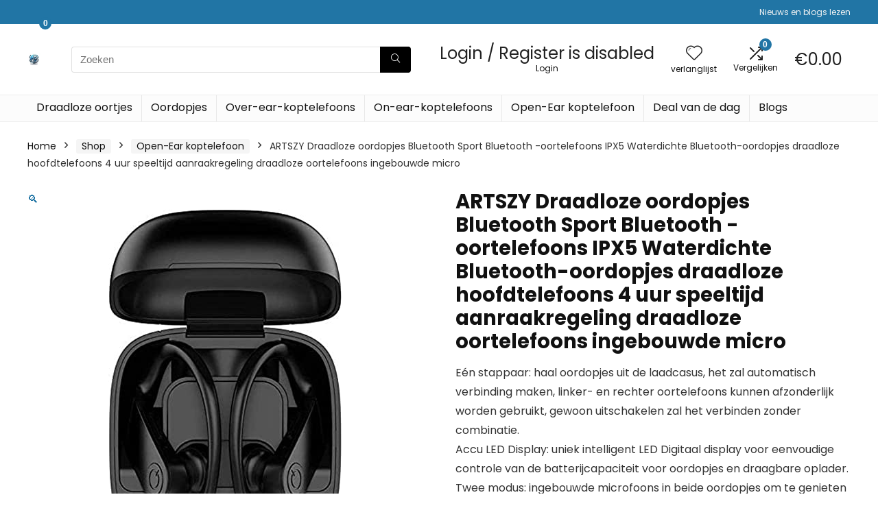

--- FILE ---
content_type: text/html; charset=UTF-8
request_url: https://draadloze-oortjes.nl/shop/open-ear-koptelefoon/artszy-draadloze-oordopjes-bluetooth-sport-bluetooth-oortelefoons-ipx5-waterdichte-bluetooth-oordopjes-draadloze-hoofdtelefoons-4-uur-speeltijd-aanraakregeling-draadloze-oortelefoons-ingebouwde-micro/
body_size: 26396
content:
<!DOCTYPE html><html lang="nl-NL"><head><meta charset="UTF-8" /><meta name="viewport" content="width=device-width, initial-scale=1.0" /><link rel="profile" href="http://gmpg.org/xfn/11" /><link rel="pingback" href="https://draadloze-oortjes.nl/xmlrpc.php" /><title>ARTSZY Draadloze oordopjes Bluetooth Sport Bluetooth -oortelefoons IPX5 Waterdichte Bluetooth-oordopjes draadloze hoofdtelefoons 4 uur speeltijd aanraakregeling draadloze oortelefoons ingebouwde micro &#8211; Draadloze-oortjes.nl</title><meta name='robots' content='max-image-preview:large' /><link rel="alternate" type="application/rss+xml" title="Draadloze-oortjes.nl &raquo; Feed" href="https://draadloze-oortjes.nl/feed/" /><link rel="alternate" title="oEmbed (JSON)" type="application/json+oembed" href="https://draadloze-oortjes.nl/wp-json/oembed/1.0/embed?url=https%3A%2F%2Fdraadloze-oortjes.nl%2Fshop%2Fopen-ear-koptelefoon%[base64]%2F" /><link rel="alternate" title="oEmbed (XML)" type="text/xml+oembed" href="https://draadloze-oortjes.nl/wp-json/oembed/1.0/embed?url=https%3A%2F%2Fdraadloze-oortjes.nl%2Fshop%2Fopen-ear-koptelefoon%[base64]%2F&#038;format=xml" /><style id="litespeed-ucss">@keyframes svglineltr{0%{stroke-dashoffset:26}to{stroke-dashoffset:0}}@keyframes fadeG{0%{background-color:#000}to{background-color:#fff}}@-o-keyframes fadeG{0%{background-color:#000}to{background-color:#fff}}@-ms-keyframes fadeG{0%{background-color:#000}to{background-color:#fff}}@-webkit-keyframes fadeG{0%{background-color:#000}to{background-color:#fff}}@-moz-keyframes fadeG{0%{background-color:#000}to{background-color:#fff}}.woocommerce div.product p.price{line-height:initial!important}a,div,figure,footer,form,header,html,i,label,li,nav,p,span,table,tbody,ul{margin:0;padding:0;border:0;font:inherit;vertical-align:baseline}body,h1,h2,h3,h5{border:0;vertical-align:baseline}body{font:inherit}h1,h2,h3,h5{padding:0}body,img{margin:0;padding:0}h1,h2,h3,h5,img,td,th,tr{font:inherit}td,th,tr{margin:0;border:0;vertical-align:baseline;padding:6px 12px}.entry-summary .product_meta>span,figure,footer,header,nav{display:block}ul{list-style:none}table{border-collapse:collapse;width:100%}*{box-sizing:border-box}body{background-color:#fff;color:#000;font-size:15px;font-family:Roboto,"Helvetica Neue",-apple-system,system-ui,BlinkMacSystemFont,"Segoe UI",Oxygen-Sans,sans-serif;--wp--preset--color--black:#000;--wp--preset--color--cyan-bluish-gray:#abb8c3;--wp--preset--color--white:#fff;--wp--preset--color--pale-pink:#f78da7;--wp--preset--color--vivid-red:#cf2e2e;--wp--preset--color--luminous-vivid-orange:#ff6900;--wp--preset--color--luminous-vivid-amber:#fcb900;--wp--preset--color--light-green-cyan:#7bdcb5;--wp--preset--color--vivid-green-cyan:#00d084;--wp--preset--color--pale-cyan-blue:#8ed1fc;--wp--preset--color--vivid-cyan-blue:#0693e3;--wp--preset--color--vivid-purple:#9b51e0;--wp--preset--color--main:var(--rehub-main-color);--wp--preset--color--secondary:var(--rehub-sec-color);--wp--preset--color--buttonmain:var(--rehub-main-btn-bg);--wp--preset--color--cyan-grey:#abb8c3;--wp--preset--color--orange-light:#fcb900;--wp--preset--color--red:#cf2e2e;--wp--preset--color--red-bright:#f04057;--wp--preset--color--vivid-green:#00d084;--wp--preset--color--orange:#ff6900;--wp--preset--color--blue:#0693e3;--wp--preset--gradient--vivid-cyan-blue-to-vivid-purple:linear-gradient(135deg,rgba(6,147,227,1) 0%,#9b51e0 100%);--wp--preset--gradient--light-green-cyan-to-vivid-green-cyan:linear-gradient(135deg,#7adcb4 0%,#00d082 100%);--wp--preset--gradient--luminous-vivid-amber-to-luminous-vivid-orange:linear-gradient(135deg,rgba(252,185,0,1) 0%,rgba(255,105,0,1) 100%);--wp--preset--gradient--luminous-vivid-orange-to-vivid-red:linear-gradient(135deg,rgba(255,105,0,1) 0%,#cf2e2e 100%);--wp--preset--gradient--very-light-gray-to-cyan-bluish-gray:linear-gradient(135deg,#eee 0%,#a9b8c3 100%);--wp--preset--gradient--cool-to-warm-spectrum:linear-gradient(135deg,#4aeadc 0%,#9778d1 20%,#cf2aba 40%,#ee2c82 60%,#fb6962 80%,#fef84c 100%);--wp--preset--gradient--blush-light-purple:linear-gradient(135deg,#ffceec 0%,#9896f0 100%);--wp--preset--gradient--blush-bordeaux:linear-gradient(135deg,#fecda5 0%,#fe2d2d 50%,#6b003e 100%);--wp--preset--gradient--luminous-dusk:linear-gradient(135deg,#ffcb70 0%,#c751c0 50%,#4158d0 100%);--wp--preset--gradient--pale-ocean:linear-gradient(135deg,#fff5cb 0%,#b6e3d4 50%,#33a7b5 100%);--wp--preset--gradient--electric-grass:linear-gradient(135deg,#caf880 0%,#71ce7e 100%);--wp--preset--gradient--midnight:linear-gradient(135deg,#020381 0%,#2874fc 100%);--wp--preset--font-size--small:13px;--wp--preset--font-size--medium:20px;--wp--preset--font-size--large:36px;--wp--preset--font-size--x-large:42px;--wp--preset--font-family--system-font:-apple-system,BlinkMacSystemFont,"Segoe UI",Roboto,Oxygen-Sans,Ubuntu,Cantarell,"Helvetica Neue",sans-serif;--wp--preset--font-family--rh-nav-font:var(--rehub-nav-font,-apple-system,BlinkMacSystemFont,"Segoe UI",Roboto,Oxygen-Sans,Ubuntu,Cantarell,"Helvetica Neue",sans-serif);--wp--preset--font-family--rh-head-font:var(--rehub-head-font,-apple-system,BlinkMacSystemFont,"Segoe UI",Roboto,Oxygen-Sans,Ubuntu,Cantarell,"Helvetica Neue",sans-serif);--wp--preset--font-family--rh-btn-font:var(--rehub-btn-font,-apple-system,BlinkMacSystemFont,"Segoe UI",Roboto,Oxygen-Sans,Ubuntu,Cantarell,"Helvetica Neue",sans-serif);--wp--preset--font-family--rh-body-font:var(--rehub-body-font,-apple-system,BlinkMacSystemFont,"Segoe UI",Roboto,Oxygen-Sans,Ubuntu,Cantarell,"Helvetica Neue",sans-serif);--wp--preset--spacing--20:.44rem;--wp--preset--spacing--30:.67rem;--wp--preset--spacing--40:1rem;--wp--preset--spacing--50:1.5rem;--wp--preset--spacing--60:2.25rem;--wp--preset--spacing--70:3.38rem;--wp--preset--spacing--80:5.06rem;--wp--preset--shadow--natural:6px 6px 9px rgba(0,0,0,.2);--wp--preset--shadow--deep:12px 12px 50px rgba(0,0,0,.4);--wp--preset--shadow--sharp:6px 6px 0px rgba(0,0,0,.2);--wp--preset--shadow--outlined:6px 6px 0px -3px rgba(255,255,255,1),6px 6px rgba(0,0,0,1);--wp--preset--shadow--crisp:6px 6px 0px rgba(0,0,0,1);--wp--style--global--content-size:760px;--wp--style--global--wide-size:900px;font-family:"Poppins",arial!important;font-weight:400;font-style:normal}a{text-decoration:none}a:focus,button,form.search-form input[type=text]:focus,select:focus{outline:0}a:active,a:hover{color:#000}h3 a{text-decoration:none}h1,h2,h3,h3 a,h5{color:#111}h1,h2{font-size:29px;line-height:34px;margin:10px 0 31px}h2{font-size:25px;line-height:31px}h3{font-size:20px;line-height:28px;margin:10px 0 25px}.post,h5{font-size:16px}h5{line-height:20px;margin:10px 0 15px}.post p{margin:0 0 31px}.post{line-height:28px;color:#333}img{max-width:100%;height:auto;vertical-align:top;border:0}.screen-reader-text{position:absolute!important}.screen-reader-text:focus{border-radius:3px;box-shadow:0 0 2px 2px rgba(0,0,0,.6);font-size:.875rem;font-weight:700}::selection{background:#999;color:#fff;text-shadow:none}.clearfix:after,.clearfix:before{content:"";display:table}.clearbox,.clearfix:after{clear:both}.heartplus:before,.icon-search-onclick:before,.re-compare-icon-toggle:before{font-family:rhicons}#main_header{z-index:998}.responsive_nav_wrap{display:none;position:relative;width:100%}header .logo-section{padding:15px 0;overflow:visible}header .logo{max-width:450px;float:left;margin-right:15px;line-height:0}.header-actions-logo{float:right}.header-actions-logo .celldisplay{padding:0 12px;vertical-align:middle}.heads_icon_label{font-size:12px;display:block;line-height:15px;color:#111}.header_seven_style .search{margin:0 30px;padding:0;flex-grow:1;width:100%;max-width:580px}.header_seven_style>.rh-flex-right-align{flex:0 0 auto}.icon-search-onclick:before{content:""}button.icon-search-onclick i{font-size:20px!important}#slide-menu-mobile,button.icon-search-onclick:before{display:none}form.search-form{padding:0;border:0;width:auto;max-width:100%}form.search-form input[type=text]{border:1px solid #e1e1e1;height:38px;background-color:#fff;padding:2px 45px 2px 12px;border-radius:4px}form.search-form [type=submit]{border:0;cursor:pointer;padding:0 16px;line-height:38px;height:38px;vertical-align:middle;position:absolute;top:0;right:0}.search-header-contents{width:100%;height:100%;position:fixed;left:0;top:0;right:0;bottom:0;opacity:0;visibility:hidden;z-index:9999999;transition:opacity .5s ease;text-align:center;margin:0 auto;background-color:rgba(0,0,0,.7)}.search-header-contents .search-form{max-width:1000px;margin:0 auto;width:100%;transition:transform .6s ease,opacity .3s ease;transform:translateY(-100%);opacity:0}.search-header-contents form.search-form input[type=text]{width:100%;height:74px;border:0;line-height:74px;font-size:25px;padding:5px 37px 5px 25px!important}.search-header-contents form.search-form [type=submit]{line-height:74px;height:74px;background:#fff!important;color:#333!important;padding:0 25px;font-size:25px}.rh-outer-wrap{transition:transform .5s;transform-origin:center top}.head_search .search-form,.head_search form.search-form input[type=text]{width:100%;clear:both}header .search{width:300px;float:right;position:relative}.logo-section .search form.search-form input[type=text]{min-width:215px}.main-nav{background:#fcfcfc}.main-nav.white_style{border-top:1px solid #eee;border-bottom:1px solid #eee}.main-nav:after{content:"";display:table;clear:both}form.search-form,nav.top_menu,nav.top_menu ul li{position:relative}form.search-form,nav.top_menu>ul{display:flex;margin:0}nav.top_menu>ul>li>a{font-size:16px;line-height:19px;transition:all .3s cubic-bezier(.5,0,.5,1);position:relative;color:#111;padding:8px 13px 11px;display:inline-block}nav.top_menu>ul>li{border-right:1px solid rgba(0,0,0,.08)}nav.top_menu>ul>li:last-child{border-right:none!important;box-shadow:none}#mobpanelimg{max-height:100px;max-width:150px;width:auto;height:auto}.rh-sslide-panel{position:fixed;top:0;left:0;height:100%;width:100%;visibility:hidden;transition:visibility 0s .6s;z-index:999999}.rh-close-btn,.rh-close-btn i{width:40px;height:40px;font-size:20px;line-height:40px}a.logo_image_mobile img{max-height:50px;max-width:160px;vertical-align:middle;height:auto;width:auto}.rh-header-icon{font-size:24px;line-height:23px;color:#222}.re-compare-notice,.rh-icon-notice{position:absolute;top:-10px;left:17px;z-index:9;min-width:18px;height:18px;background:#f50000;text-align:center;padding:0 2px;color:#fff;font:700 12px/18px Arial;border-radius:50%;transition:all .2s ease-in;transform:scale(1)}#logo_mobile_wrapper,.footer_widget .widget .title:after,a.logo_image_mobile img{display:none}.dl-menuwrapper button,.rh-container{border:0;background:0 0;position:relative}.dl-menuwrapper button{width:48px;height:53px;overflow:hidden;cursor:pointer;outline:0}.dl-menuwrapper button i{color:#111;font-size:36px}.dl-menuwrapper button svg line{stroke:#111;stroke-width:2;stroke-dasharray:26;animation:svglineltr 1s linear}#mobile-menu-icons{padding-right:7px}.rh-container{margin:0 auto;width:1200px;box-shadow:none;clear:both;padding:0}.rh-content-wrap{padding-top:20px;padding-bottom:20px}.main-side{width:840px;float:left;position:relative;min-height:70vh}.main-side.full_width:not(.single){padding:0;border:0;box-shadow:none;background:0 0}.main-side.full_width{float:none;width:100%}.wpsm-one-half{width:48%;position:relative;margin-right:4%;margin-bottom:5px;float:left}.wpsm-column-last{margin-right:0!important;clear:right}.wpsm-column-last:after{content:".";display:block;clear:both;visibility:hidden;line-height:0;height:0}@media screen and (max-width:1279px) and (min-width:1141px){.rh-container{width:1080px}.main-side{width:755px}nav.top_menu>ul>li>a{padding-left:12px;padding-right:12px}}@media (max-width:1140px){header .logo{max-width:250px}}@media (max-width:1140px) and (min-width:1024px){.rh-container{width:980px}.main-side{width:655px}nav.top_menu>ul>li>a{font-size:14px;padding-left:8px;padding-right:8px}nav.top_menu>ul>li{border:0}}@media (max-width:1024px){.hideontablet,.logo-section .mobileinmenu{display:none!important}.responsive_nav_wrap{display:block}.header-actions-logo,.header_seven_style .search{display:none}.tabletblockdisplay{display:block!important;width:100%!important;float:none!important;margin:0 0 10px;clear:both!important}.header_top_wrap,nav.top_menu{display:none}.float-panel-woo-btn{background:0 0!important}#float-panel-woo-area .float-panel-woo-btn .price{color:#111}}@media (max-width:1023px){.main-side{width:100%;float:none;display:block}.rh-container{width:100%;padding-left:15px;padding-right:15px}.header_wrap .rh-container{padding:0}.float-panel-woo-title,.rh-float-panel .float-panel-woo-info{display:none}#float-panel-woo-area .float-panel-woo-btn .price{margin:0}#float-panel-woo-area .float-panel-woo-btn{margin:0;width:100%}#float-panel-woo-area .float-panel-woo-price{margin:0 10px;font-size:17px}#float-panel-woo-area .rh-container{padding:10px 15px}#float-panel-woo-area{bottom:0;top:auto;transform:translateY(100%);box-shadow:none}}@media (max-width:767px){body .mobilepadding{padding:0 15px!important}.hideonmobile{display:none!important}body .disablemobilepadding{padding:0!important}.mobilecenterdisplay,.mobilecenterdisplay>*{text-align:center!important;justify-content:center!important}.mobileblockdisplay{display:block!important;width:100%!important;float:none!important}}@media (max-width:567px){.wpsm-one-half{width:100%;float:none;margin-right:0;margin-bottom:20px}}@media (max-width:479px){.main-side{border:0;box-shadow:none;padding:0}body:not(.dark_body):not(.page-template-template-systempages){background:#fff!important}.showonsmobile{display:block!important}.hideonsmobile{display:none!important}.mobilesblockdisplay{display:block!important;width:100%!important;float:none!important;margin-left:0!important;margin-right:0!important}}@media (min-width:768px){.search-header-contents{padding:30vh 30px 70vh}}.re_title_inmodal{font-weight:400;font-size:25px;text-align:center;padding:5px 0 15px;position:relative}.post{margin-bottom:15px;counter-reset:wpsmtop;word-wrap:break-word}.post ul.list-unstyled,.woocommerce div.product div.summary p{margin:0}.post ul.list-unstyled li{list-style:none;margin:0 0 5px}ul.list-unstyled.list-line-style li{display:inline-block;margin:0 10px 5px 0}.post ul{margin-bottom:25px}#topcontrol{transform-style:preserve-3d;backface-visibility:hidden;z-index:1008;background:rgba(0,0,0,.4);border-radius:5px 0 0 5px;position:fixed;bottom:125px;right:0;cursor:pointer;transition:all .7s ease-in-out;overflow:auto;font-size:16px;line-height:32px;height:32px;width:32px;color:#fff!important;text-align:center;opacity:0}img.lazyload{opacity:0;visibility:hidden}.widget{margin-bottom:35px;clear:both;overflow:hidden}.widget .title{position:relative;border-bottom:1px solid #ddd;padding-bottom:15px;font-weight:400;font-size:17px;line-height:22px;color:#111;margin:0 0 22px}.widget .title:after{content:" ";width:75px;display:block;position:absolute;bottom:-1px}.footer_widget .widget .title{margin:20px 0 25px;font-size:18px;padding:0;border:0}.widget_recent_entries li{margin-bottom:10px}.widget_recent_entries li a{text-decoration:underline;color:#111}.widget p{font-size:14px;margin-bottom:12px;line-height:20px}@media screen and (max-width:767px){.footer_widget .widget .title{margin-top:0}}.footer-bottom .footer_widget{font-size:14px;line-height:18px}.footer-bottom .footer_widget p{margin-bottom:22px;font-size:95%}.footer-bottom .footer_widget a{text-decoration:underline}.footer-bottom .widget{margin-bottom:25px;position:relative}.comparecompact.wpsm-button.wpsm-button-new-compare{padding:5px;margin:0;box-shadow:none;border:0;background:0 0}.comparecompact.wpsm-button.wpsm-button-new-compare:hover{border:0}.comparecompact.wpsm-button.wpsm-button-new-compare i,tr.attribute_row,tr.attribute_row td{padding:0}.comparecompact.wpsm-button .comparelabel{display:none}p:empty{display:none}.alignright{float:right;margin-left:2em}.redbrightcolor{color:#f04057}.blackcolor{color:#111}.whitebg{background:#fff}.position-relative{position:relative}.position-static{position:static!important}.rhhidden{display:none}.flowhidden{overflow:hidden}.flowvisible{overflow:visible!important}.tabledisplay{display:table;width:100%}.celldisplay{display:table-cell;vertical-align:middle}.text-center{text-align:center}.text-right-align{text-align:right}.fontbold{font-weight:700}.fontnormal{font-weight:400!important}.lineheight20{line-height:20px}.lineheight15{line-height:15px}.upper-text-trans{text-transform:uppercase}.roundborder50p{border-radius:50%}.border-top{border-top:1px solid rgba(206,206,206,.3)}.cursorpointer,.rehub_scroll{cursor:pointer}.floatleft{float:left}.floatright{float:right}body .font80{font-size:80%}body .font110{font-size:110%}body .font120{font-size:120%}body .font130{font-size:130%}body .font105{font-size:105%}.mr5{margin-right:5px!important}.mr15{margin-right:15px!important}.mr20{margin-right:20px!important}.ml5{margin-left:5px!important}.ml15{margin-left:15px!important}.ml30{margin-left:30px!important}.mt10{margin-top:10px!important}.mt15{margin-top:15px!important}.mt25{margin-top:25px!important}.mt30{margin-top:30px!important}.mb0{margin-bottom:0!important}.mb5{margin-bottom:5px!important}.mb10{margin-bottom:10px!important}.mb15{margin-bottom:15px!important}.mb20{margin-bottom:20px!important}.mb30{margin-bottom:30px!important}.mb35{margin-bottom:35px!important}.mt0{margin-top:0!important}.pr5{padding-right:5px!important}.pr10{padding-right:10px!important}.pr15{padding-right:15px!important}.pr20{padding-right:20px!important}.pl5{padding-left:5px!important}.pl10{padding-left:10px!important}.pl15{padding-left:15px!important}.pl20{padding-left:20px!important}.pt10{padding-top:10px!important}.pt5{padding-top:5px!important}.pt15{padding-top:15px!important}.pt20{padding-top:20px!important}.pt25{padding-top:25px!important}.pt30{padding-top:30px!important}.pb5{padding-bottom:5px!important}.pb10{padding-bottom:10px!important}.pb15{padding-bottom:15px!important}.pb20{padding-bottom:20px!important}.pb30{padding-bottom:30px!important}.re-form-input{width:100%;padding:12px 10px!important;height:auto;font-size:15px;margin-bottom:5px;max-width:100%}.re-form-group>label{display:block;font-weight:700;font-size:14px;margin-bottom:7px}input[type=password],input[type=text]{box-sizing:border-box;outline:0;padding:9px 10px;color:#444;background:#fff;transition:border-color .4s ease;border:1px solid #ccc;font-weight:400;font-size:15px;line-height:18px;-webkit-appearance:none}input[type=password]:focus,input[type=text]:focus{border-color:#444}.def_btn{display:inline-block;padding:6px 7px;color:#444;text-align:center;vertical-align:middle;cursor:pointer;background-color:#f6f6f6;border:0;box-shadow:0 1px 2px 0 rgba(60,64,67,.3),0 1px 2px rgba(0,0,0,.08);transition:all .4s ease 0s;outline:0;font-weight:700;font-size:14px;line-height:16px;text-decoration:none;-webkit-appearance:none}.def_btn:hover{background-color:#f2f2f2;text-decoration:none!important;box-shadow:0-1px 2px 0 rgba(60,64,67,.1),0 5px 10px 0 rgba(60,64,67,.14);color:#111}.def_btn:active{box-shadow:0 1px 1px 0 rgba(60,64,67,.2),0 1px 1px 0 rgba(60,64,67,.2);background:#e9e9e9;outline:0}.rh-sq-icon-btn-big{height:47px;line-height:47px;width:47px}select{padding:8px 10px;border-radius:0}.rh-float-panel{transform:translateY(-100%);opacity:0;visibility:hidden;transition:all .5s ease;position:fixed;left:0;top:0;z-index:100000;background:rgba(255,255,255,.97);box-shadow:0 0 20px rgb(187 187 187/36%);width:100%}.float-panel-woo-image img{max-height:50px;width:auto}.width-100p{width:100%}nav.top_menu>ul:not(.off-canvas)>li>a:after{position:absolute;left:50%;content:"";height:3px;width:0;transition:width .5s,left .5s,right .5s;top:-1px}nav.top_menu>ul:not(.off-canvas)>li>a:hover:after{width:100%;left:0;right:0}.rh-circular-hover:before{content:"";position:absolute;top:-10px;left:-10px;width:calc(100% + 20px);height:calc(100% + 20px);background-color:rgba(0,0,0,.05);transform:scale(0);transition:all cubic-bezier(.4,0,.2,1) .25s;border-radius:100%;z-index:1}.rh-circular-hover:hover:before{transform:scale(1)}@media (max-width:767px){body .mobfont100{font-size:100%}}.rh-line-left{border-left:1px solid rgba(206,206,206,.3)}.abdposright{position:absolute;top:0;right:0;z-index:2}.abdfullwidth{top:0}.abdfullwidth,.abposbot{position:absolute;bottom:0;right:0;left:0}.rh-hovered-scale{opacity:0;transition:opacity .35s,transform .6s;transform:scale(0)}.rh-cartbox{box-shadow:rgba(0,0,0,.15)0 1px 2px;overflow:hidden;background:#fff;padding:20px;position:relative;transition:all .35s cubic-bezier(.39,.58,.57,1);border-top:1px solid #efefef}.rh-cartbox:hover{box-shadow:rgba(0,0,0,.12)0 3px 4px;backface-visibility:hidden}.rh-shadow4{box-shadow:0 5px 23px rgba(188,207,219,.35);border-top:1px solid #f8f8f8}.rh-shadow4:hover{box-shadow:0 5px 10px rgba(188,207,219,.35)}body .rh-shadow-sceu{box-shadow:1px 1px 2px 1px rgba(0,0,0,.1),-1px -1px 1px 1px rgba(247,251,255,.5),3px 3px 8px 2px transparent inset}.text-clamp{display:-webkit-box;-webkit-box-orient:vertical;overflow:hidden}.text-clamp-3{-webkit-line-clamp:3}.heartplus:before{content:"";line-height:25px;display:inline-block}.heart_thumb_wrap .heartplus{color:#666;margin:0 3px;text-align:center;display:inline-block;cursor:pointer;vertical-align:middle;font-size:1em;border-radius:4px;outline:0;line-height:27px}.heart_thumb_wrap .thumbscount{color:#555;margin:0 3px}.button_action .heart_thumb_wrap .heartplus:hover,.heart_thumb_wrap .heartplus:hover{color:#c00}.heart_thumb_wrap .heartplus:before{content:""}.button_action .heart_thumb_wrap .heartplus,.button_action .wpsm-button.wpsm-button-new-compare{color:#aaa}.button_action .thumbscount,.button_action .wishaddedwrap,.button_action .wishremovedwrap{display:none!important}.thumbscount{font-size:12px;line-height:29px;margin:0 0 0 8px;display:inline-block;color:#67a827}.wishaddedwrap,.wishremovedwrap{display:none}.wpsm-button.rehub_main_btn{text-transform:uppercase;position:relative;text-align:center;display:inline-block;font-weight:700;font-size:17px;line-height:17px;padding:10px 20px}figure.eq_figure img{height:150px}.col_item{position:relative}.col_wrap_three{margin:0-1.5% 20px}.col_wrap_three .col_item{width:30.33%;margin:0 1.5% 25px;float:left}.col_wrap_six .col_item:nth-child(6n+1),.col_wrap_three .col_item:nth-child(3n+1){clear:both}.col_wrap_six{margin:0-1% 15px}.col_wrap_six .col_item{width:15.26%;margin:0 .7% 25px;float:left}.rh-flex-columns{justify-content:space-between}.rh-flex-columns,.rh-flex-eq-height{display:flex;flex-wrap:wrap;flex-direction:row}.rh-flex-center-align{align-items:center;display:flex;flex-direction:row}.rh-flex-right-align{margin-left:auto}.rh-flex-justify-center{justify-content:center}.img-centered-flex>img{max-height:100%;border-radius:4px;object-fit:scale-down;flex:0 0 auto}.rh-flex-nowrap{flex-wrap:nowrap}@media (max-width:1023px) and (min-width:768px){.col_wrap_six{margin:0-1.5% 20px}.col_wrap_six .col_item{width:30.33%;margin:0 1.5% 15px;float:left}.col_wrap_six .col_item:nth-child(3n+1){clear:both}.col_wrap_six .col_item:nth-child(6n+1){clear:none}}@media (max-width:767px){.col_wrap_six,.col_wrap_three{margin:0 0 20px}.col_wrap_six .col_item,.col_wrap_three .col_item{width:47%;margin:0 1.5% 15px}.col_wrap_three .col_item:nth-child(3n+1){clear:none}.col_wrap_six .col_item:nth-child(2n+1),.col_wrap_three .col_item:nth-child(2n+1){clear:both}}@media (max-width:479px){.col_item{width:100%!important;margin:0 0 14px!important}.col_item.two_column_mobile{width:48%!important;margin:0 1% 25px!important}}#re-compare-bar-tabs ul li,.wpsm-button{cursor:pointer;font-size:15px;display:inline-block}.wpsm-button{text-align:center;outline:0;background:#aaa;transition:all .4s ease 0s;border:1px solid #7e7e7e;color:#fff;font-weight:700;padding:4px 10px;line-height:.8em;text-decoration:none;white-space:normal;box-shadow:0 1px 2px rgba(0,0,0,.2);position:relative;font-style:normal}.wpsm-button:hover{text-decoration:none;opacity:.9;color:#fff}.wpsm-button:active{top:2px}.wpsm-button.white{border:1px solid transparent;background-color:#f6f6f6;color:#111;text-shadow:none;box-shadow:0 1px 2px 0 rgba(60,64,67,.3),0 1px 2px rgba(0,0,0,.08)}.wpsm-button.white:hover{background-color:#f2f2f2;border:1px solid transparent;box-shadow:0-1px 2px 0 rgba(60,64,67,.1),0 5px 10px 0 rgba(60,64,67,.14);color:#111}.wpsm-button.white:active{box-shadow:inset 0 3px 5px rgba(0,0,0,.125);background:#e6e6e6;border-color:#adadad;color:#111}.wpsm-button.small{padding:5px 12px;line-height:12px;font-size:12px}.wpsm-button.small i{padding-right:5px}.rh-sslide-panel-wrap{position:fixed;width:400px;height:100%;top:0;background:#ecf0f1;z-index:1;transition:transform .3s ease-in .3s}.rh-sslide-panel-heading{position:fixed;width:400px;background:rgba(255,255,255,.96);box-shadow:0 1px 1px rgba(0,0,0,.08);z-index:2;transition:top .3s 0s;top:-50px}.rh-sslide-panel-tabs{height:100%;overflow:auto}.from-right .rh-sslide-panel-wrap{right:0;transform:translate3d(100%,0,0)}.rh-sslide-panel:after{position:absolute;top:0;left:0;width:100%;height:100%;background:0 0;cursor:pointer;transition:background .3s .3s;content:""}.rh-sslide-panel-inner{opacity:0;-webkit-backface-visibility:hidden;height:100%}@media only screen and (max-width:1170px){.rh-sslide-panel-heading,.rh-sslide-panel-wrap{width:340px}}.wpsm-button.wpsm-button-new-compare i{font-size:16px;line-height:14px}.not-incompare .re-icon-compare:before{content:"";display:inline-block}#re-compare-bar-tabs ul{padding:0 20px 20px}.re-compare-destin.wpsm-button{font-size:20px!important;opacity:0;padding:15px 20px;display:block;cursor:pointer;font-weight:700;margin:20px;line-height:22px;text-align:center;border:0!important}.re-compare-destin.wpsm-button i{margin:0 8px}#re-compare-bar-tabs ul:after,.woocommerce div.product .summary p.cart:after{content:"";display:block;clear:both}#re-compare-bar-tabs ul li{padding:10px 0;color:#707070;line-height:15px;margin:0 15px 15px 0}#re-compare-icon-fixed{cursor:pointer;z-index:999;position:fixed;top:270px;width:55px;height:55px;line-height:55px;background:#fff;right:0;text-align:center;font-size:22px;box-shadow:0 0 20px rgb(187 187 187/36%);border-radius:8px 0 0 8px}.re-compare-icon-toggle:before{content:"";position:absolute;left:0;font-size:22px;top:0;opacity:0;transition:all .3s ease-in;transform:scale(2)}.re-compare-icon-toggle{position:relative;line-height:22px;cursor:pointer;display:inline-block}.wp-block-group,ul{box-sizing:border-box}.wp-lightbox-container button:focus-visible{outline:3px auto rgba(90,90,90,.25);outline:3px auto -webkit-focus-ring-color;outline-offset:3px}.wp-lightbox-container button:not(:hover):not(:active):not(.has-background){background-color:rgba(90,90,90,.25);border:0}.wp-lightbox-overlay .close-button:not(:hover):not(:active):not(.has-background){background:0 0;border:0}.entry-content{counter-reset:footnotes}:root{--wp--preset--font-size--normal:16px;--wp--preset--font-size--huge:42px}.screen-reader-text{clip:rect(1px,1px,1px,1px);word-wrap:normal!important;border:0;-webkit-clip-path:inset(50%);clip-path:inset(50%);height:1px;margin:-1px;overflow:hidden;padding:0;width:1px}.screen-reader-text:focus{clip:auto!important;background-color:#ddd;-webkit-clip-path:none;clip-path:none;color:#444;display:block;font-size:1em;height:auto;left:5px;line-height:normal;padding:15px 23px 14px;text-decoration:none;top:5px;width:auto;z-index:100000}:where(figure){margin:0 0 1em}a:where(:not(.wp-element-button)){color:var(--rehub-link-color,violet);text-decoration:none}@font-face{font-display:swap;font-family:"Poppins";font-style:normal;font-weight:400;src:url(//draadloze-oortjes.nl/wp-content/uploads/omgf/poppins/poppins-normal-latin-ext-400.woff2)format("woff2");unicode-range:U+0100-02AF,U+0304,U+0308,U+0329,U+1E00-1E9F,U+1EF2-1EFF,U+2020,U+20A0-20AB,U+20AD-20CF,U+2113,U+2C60-2C7F,U+A720-A7FF}@font-face{font-display:swap;font-family:"Poppins";font-style:normal;font-weight:400;src:url(//draadloze-oortjes.nl/wp-content/uploads/omgf/poppins/poppins-normal-latin-400.woff2)format("woff2");unicode-range:U+0000-00FF,U+0131,U+0152-0153,U+02BB-02BC,U+02C6,U+02DA,U+02DC,U+0304,U+0308,U+0329,U+2000-206F,U+2074,U+20AC,U+2122,U+2191,U+2193,U+2212,U+2215,U+FEFF,U+FFFD}@font-face{font-display:swap;font-family:"Poppins";font-style:normal;font-weight:700;src:url(//draadloze-oortjes.nl/wp-content/uploads/omgf/poppins/poppins-normal-latin-ext-700.woff2)format("woff2");unicode-range:U+0100-02AF,U+0304,U+0308,U+0329,U+1E00-1E9F,U+1EF2-1EFF,U+2020,U+20A0-20AB,U+20AD-20CF,U+2113,U+2C60-2C7F,U+A720-A7FF}@font-face{font-display:swap;font-family:"Poppins";font-style:normal;font-weight:700;src:url(//draadloze-oortjes.nl/wp-content/uploads/omgf/poppins/poppins-normal-latin-700.woff2)format("woff2");unicode-range:U+0000-00FF,U+0131,U+0152-0153,U+02BB-02BC,U+02C6,U+02DA,U+02DC,U+0304,U+0308,U+0329,U+2000-206F,U+2074,U+20AC,U+2122,U+2191,U+2193,U+2212,U+2215,U+FEFF,U+FFFD}button.pswp__button{box-shadow:none!important;background-image:url(/wp-content/plugins/woocommerce/assets/css/photoswipe/default-skin/default-skin.png)!important}button.pswp__button--arrow--left::before,button.pswp__button--arrow--right::before{background-color:transparent!important}button.pswp__button--arrow--left,button.pswp__button--arrow--left:hover,button.pswp__button--arrow--right,button.pswp__button--arrow--right:hover{background-image:none!important}.pswp{display:none;position:absolute;width:100%;height:100%;left:0;top:0;overflow:hidden;-ms-touch-action:none;touch-action:none;z-index:1500;-webkit-text-size-adjust:100%;-webkit-backface-visibility:hidden;outline:0}.pswp *{-webkit-box-sizing:border-box;box-sizing:border-box}.pswp__bg,.pswp__scroll-wrap{position:absolute;left:0;top:0;width:100%;height:100%}.pswp__bg{background:#000;opacity:0;-webkit-transform:translateZ(0);transform:translateZ(0);-webkit-backface-visibility:hidden}.pswp__scroll-wrap{overflow:hidden}.pswp__container{-ms-touch-action:none;touch-action:none;position:absolute;left:0;right:0;top:0;bottom:0;-webkit-user-select:none;-moz-user-select:none;-ms-user-select:none;user-select:none;-webkit-tap-highlight-color:transparent;-webkit-touch-callout:none}.pswp__bg{will-change:opacity;-webkit-transition:opacity 333ms cubic-bezier(.4,0,.22,1);transition:opacity 333ms cubic-bezier(.4,0,.22,1)}.pswp__container{-webkit-backface-visibility:hidden}.pswp__item{position:absolute;left:0;right:0;top:0;bottom:0;overflow:hidden}.pswp__button{position:relative;background:0 0;cursor:pointer;overflow:visible;-webkit-appearance:none;display:block;border:0;padding:0;margin:0;float:right;opacity:.75;-webkit-transition:opacity .2s;transition:opacity .2s;-webkit-box-shadow:none;box-shadow:none}.pswp__button:focus,.pswp__button:hover{opacity:1}.pswp__button:active{outline:0;opacity:.9}.pswp__button::-moz-focus-inner{padding:0;border:0}.pswp__button,.pswp__button--arrow--left:before,.pswp__button--arrow--right:before{background:url(/wp-content/plugins/woocommerce/assets/css/photoswipe/default-skin/default-skin.png)0 0 no-repeat;background-size:264px 88px;width:44px;height:44px}.pswp__button--arrow--left:before,.pswp__button--arrow--right:before{content:"";top:35px;background-color:rgba(0,0,0,.3);height:30px;width:32px;position:absolute}.pswp__button--close{background-position:0-44px}.pswp__button--share{background-position:-44px -44px}.pswp__button--fs{display:none}.pswp__button--zoom{display:none;background-position:-88px 0}.pswp__button--arrow--left,.pswp__button--arrow--right{background:0 0;top:50%;margin-top:-50px;width:70px;height:100px;position:absolute}.pswp__button--arrow--left{left:0}.pswp__button--arrow--right{right:0}.pswp__button--arrow--left:before{left:6px;background-position:-138px -44px}.pswp__button--arrow--right:before{right:6px;background-position:-94px -44px}.pswp__counter,.pswp__share-modal{-webkit-user-select:none;-moz-user-select:none;-ms-user-select:none;user-select:none}.pswp__share-modal{display:block;background:rgba(0,0,0,.5);width:100%;height:100%;top:0;left:0;padding:10px;position:absolute;z-index:1600;opacity:0;-webkit-transition:opacity .25s ease-out;transition:opacity .25s ease-out;-webkit-backface-visibility:hidden;will-change:opacity}.pswp__share-modal--hidden{display:none}.pswp__share-tooltip{z-index:1620;position:absolute;background:#fff;top:56px;border-radius:2px;display:block;width:auto;right:44px;-webkit-box-shadow:0 2px 5px rgba(0,0,0,.25);box-shadow:0 2px 5px rgba(0,0,0,.25);-webkit-transform:translateY(6px);-ms-transform:translateY(6px);transform:translateY(6px);-webkit-transition:-webkit-transform .25s;transition:transform .25s;-webkit-backface-visibility:hidden;will-change:transform}.pswp__counter{position:absolute;left:0;top:0;height:44px;font-size:13px;line-height:44px;color:#fff;opacity:.75;padding:0 10px}.pswp__caption{position:absolute;left:0;bottom:0;width:100%;min-height:44px}.pswp__caption__center{text-align:left;max-width:420px;margin:0 auto;font-size:13px;padding:10px;line-height:20px;color:#ccc}.pswp__preloader{width:44px;height:44px;position:absolute;top:0;left:50%;margin-left:-22px;opacity:0;-webkit-transition:opacity .25s ease-out;transition:opacity .25s ease-out;will-change:opacity;direction:ltr}.pswp__preloader__icn{width:20px;height:20px;margin:12px}@media screen and (max-width:1024px){.pswp__preloader{position:relative;left:auto;top:auto;margin:0;float:right}}.pswp__ui{-webkit-font-smoothing:auto;visibility:visible;opacity:1;z-index:1550}.pswp__top-bar{position:absolute;left:0;height:44px;width:100%}.pswp__caption,.pswp__top-bar{-webkit-backface-visibility:hidden;will-change:opacity;-webkit-transition:opacity 333ms cubic-bezier(.4,0,.22,1);transition:opacity 333ms cubic-bezier(.4,0,.22,1);background-color:rgba(0,0,0,.5)}.pswp__ui--hidden .pswp__button--arrow--left,.pswp__ui--hidden .pswp__button--arrow--right,.pswp__ui--hidden .pswp__caption,.pswp__ui--hidden .pswp__top-bar{opacity:.001}#floatingBarsG{position:relative;width:15px;height:19px;margin:auto}.blockG{position:absolute;background-color:#fff;width:2px;height:6px;border-radius:2px 2px 0 0;-o-border-radius:2px 2px 0 0;-ms-border-radius:2px 2px 0 0;-webkit-border-radius:2px 2px 0 0;-moz-border-radius:2px 2px 0 0;transform:scale(.4);-o-transform:scale(.4);-ms-transform:scale(.4);-webkit-transform:scale(.4);-moz-transform:scale(.4);animation-name:fadeG;-o-animation-name:fadeG;-ms-animation-name:fadeG;-webkit-animation-name:fadeG;-moz-animation-name:fadeG;animation-duration:1.2s;-o-animation-duration:1.2s;-ms-animation-duration:1.2s;-webkit-animation-duration:1.2s;-moz-animation-duration:1.2s;animation-iteration-count:infinite;-o-animation-iteration-count:infinite;-ms-animation-iteration-count:infinite;-webkit-animation-iteration-count:infinite;-moz-animation-iteration-count:infinite;animation-direction:normal;-o-animation-direction:normal;-ms-animation-direction:normal;-webkit-animation-direction:normal;-moz-animation-direction:normal}#rotateG_01{left:0;top:7px;animation-delay:.45s;-o-animation-delay:.45s;-ms-animation-delay:.45s;-webkit-animation-delay:.45s;-moz-animation-delay:.45s;transform:rotate(-90deg);-o-transform:rotate(-90deg);-ms-transform:rotate(-90deg);-webkit-transform:rotate(-90deg);-moz-transform:rotate(-90deg)}#rotateG_02{left:2px;top:2px;animation-delay:.6s;-o-animation-delay:.6s;-ms-animation-delay:.6s;-webkit-animation-delay:.6s;-moz-animation-delay:.6s;transform:rotate(-45deg);-o-transform:rotate(-45deg);-ms-transform:rotate(-45deg);-webkit-transform:rotate(-45deg);-moz-transform:rotate(-45deg)}#rotateG_03{left:6px;top:1px;animation-delay:.75s;-o-animation-delay:.75s;-ms-animation-delay:.75s;-webkit-animation-delay:.75s;-moz-animation-delay:.75s;transform:rotate(0deg);-o-transform:rotate(0deg);-ms-transform:rotate(0deg);-webkit-transform:rotate(0deg);-moz-transform:rotate(0deg)}#rotateG_04{right:2px;top:2px;animation-delay:.9s;-o-animation-delay:.9s;-ms-animation-delay:.9s;-webkit-animation-delay:.9s;-moz-animation-delay:.9s;transform:rotate(45deg);-o-transform:rotate(45deg);-ms-transform:rotate(45deg);-webkit-transform:rotate(45deg);-moz-transform:rotate(45deg)}#rotateG_05{right:0;top:7px;animation-delay:1.05s;-o-animation-delay:1.05s;-ms-animation-delay:1.05s;-webkit-animation-delay:1.05s;-moz-animation-delay:1.05s;transform:rotate(90deg);-o-transform:rotate(90deg);-ms-transform:rotate(90deg);-webkit-transform:rotate(90deg);-moz-transform:rotate(90deg)}#rotateG_06{right:2px;bottom:2px;animation-delay:1.2s;-o-animation-delay:1.2s;-ms-animation-delay:1.2s;-webkit-animation-delay:1.2s;-moz-animation-delay:1.2s;transform:rotate(135deg);-o-transform:rotate(135deg);-ms-transform:rotate(135deg);-webkit-transform:rotate(135deg);-moz-transform:rotate(135deg)}#rotateG_07{bottom:0;left:6px;animation-delay:1.35s;-o-animation-delay:1.35s;-ms-animation-delay:1.35s;-webkit-animation-delay:1.35s;-moz-animation-delay:1.35s;transform:rotate(180deg);-o-transform:rotate(180deg);-ms-transform:rotate(180deg);-webkit-transform:rotate(180deg);-moz-transform:rotate(180deg)}#rotateG_08{left:2px;bottom:2px;animation-delay:1.5s;-o-animation-delay:1.5s;-ms-animation-delay:1.5s;-webkit-animation-delay:1.5s;-moz-animation-delay:1.5s;transform:rotate(-135deg);-o-transform:rotate(-135deg);-ms-transform:rotate(-135deg);-webkit-transform:rotate(-135deg);-moz-transform:rotate(-135deg)}.main-cross-sell{position:relative;min-height:125px}.main-cross-sell .WooZone-cross-sell-loader{display:none;position:absolute;top:50%;left:0;transform:translateY(-50%);width:100%;height:25px;font-family:"Open Sans";font-size:13px}.main-cross-sell .WooZone-cross-sell-loader>div{margin:auto;position:relative;width:90%;text-align:center;height:inherit}.main-cross-sell .WooZone-cross-sell-loader>div>div{display:inline-block;height:inherit;vertical-align:middle}.main-cross-sell .WooZone-cross-sell-loader>div .WooZone-cross-sell-loader-text{font-size:14px;line-height:14px;margin-left:7px;vertical-align:initial}@font-face{font-display:swap;font-family:"rhicons";src:url(/wp-content/themes/rehub-theme/fonts/rhicons.woff2?3oibrk)format("woff2"),url(/wp-content/themes/rehub-theme/fonts/rhicons.ttf?3oibrk)format("truetype"),url(/wp-content/themes/rehub-theme/fonts/rhicons.woff?3oibrk)format("woff"),url(/wp-content/themes/rehub-theme/fonts/rhicons.svg?3oibrk#rhicons)format("svg");font-weight:400;font-style:normal;font-display:swap}.rhicon{font-family:"rhicons"!important;speak:never;font-style:normal;font-weight:400;font-variant:normal;text-transform:none;line-height:1;display:inline-block;-webkit-font-smoothing:antialiased;-moz-osx-font-smoothing:grayscale}.rhi-chevron-up:before{content:""}.rhi-arrow-circle-right:before{content:""}.rhi-times-circle:before{content:""}.rhi-angle-right:before{content:""}.rhi-search:before{content:""}.rhi-times:before{content:""}.rhi-shuffle:before{content:""}.rhi-hearttip:before{content:""}form.search-form.product-search-form input[type=text]{padding-right:12px;padding-left:12px;border-right:none;border-radius:4px 0 0 4px}.single-product .post{overflow:visible}.woocommerce a.button,.woocommerce-page a.button{padding:8px 14px;font-size:14px;font-weight:700;line-height:18px;text-transform:uppercase;color:#111;text-align:center;vertical-align:middle;cursor:pointer;border-radius:3px;background-color:#f6f6f6;border:0;box-shadow:0 1px 2px 0 rgba(60,64,67,.3),0 1px 2px rgba(0,0,0,.08);transition:all .4s ease 0s;position:relative;text-decoration:none;display:inline-block}.woocommerce .button.alt{padding:10px 16px}.woocommerce a.button:hover,.woocommerce-page a.button:hover{background-color:#f2f2f2;text-decoration:none!important;box-shadow:0-1px 2px 0 rgba(60,64,67,.1),0 5px 10px 0 rgba(60,64,67,.14)}.woocommerce a.button:active,.woocommerce-page a.button:active{box-shadow:0 1px 1px 0 rgba(60,64,67,.2),0 1px 1px 0 rgba(60,64,67,.2);background:#e9e9e9;outline:0}.woocommerce div.product{position:relative}.woocommerce div.product .product_title{clear:none;margin:0 0 15px;padding:0}.woocommerce .products{margin-top:1em;padding:0;clear:both}.woocommerce .products .product a{text-decoration:none}.woocommerce .products .product figure{margin:0 0 15px;position:relative;text-align:center}.woocommerce .products .product figure img{max-width:100%;display:inline-block;transition:all ease-in-out .2s}.woocommerce .products .product figure:hover img{opacity:.7}.products .button_action{z-index:2;position:absolute;top:10px;left:10px;right:auto;background:rgba(255,255,255,.78);border-radius:100px;padding:0 5px}.woocommerce .products.woogridrev .product{padding:0 0 50px}.woocommerce table.shop_attributes{border:1px dotted rgba(0,0,0,.1);font-size:90%;margin:1.618em auto;width:100%}.woocommerce table.shop_attributes td,.woocommerce table.shop_attributes th{border-top:0;border-bottom:1px dotted rgba(0,0,0,.1);margin:0;line-height:1.5em}.woocommerce table.shop_attributes th{border-right:1px dotted rgba(0,0,0,.1);background-color:transparent;vertical-align:middle;text-align:right;width:35%;font-weight:700;padding:8px 20px}.woocommerce table.shop_attributes td{padding:8px 10px}.woocommerce table.shop_attributes td p{margin:0;padding:0}.woocommerce table tr td:last-child{border-right:none}.woocommerce table tbody th{background:rgba(0,0,0,.04)}.clear{clear:both;height:0}.woocommerce-group-attributes-public{width:100%}.rh-woo-section-sub{opacity:.4;font-weight:400}.pswp__top-bar{top:40px!important}.woo_default_full_width .single_add_to_cart_button{max-width:230px}.summary .product_meta{font-size:12px;line-height:18px;clear:both}.rh-woo-section-title h2{font-size:20px;margin-bottom:30px;border-bottom:1px solid rgba(206,206,206,.3);padding-bottom:20px}.woo_default_full_width div.summary{float:right;width:48%;margin-bottom:2em}.woo_default_full_width .woo-image-part{width:48%;float:left}.woocommerce div.product .summary .price{overflow:hidden;font-size:1.5em;letter-spacing:-.5px;padding:0 0 15px;margin:0}.float-panel-woo-btn .price{margin:0 10px}.float-panel-woo-button *{display:inline-block}.float-panel-woo-info ul li a{color:#999}.woocommerce div.product .float-panel-woo-button .single_add_to_cart_button{padding:11px 23px;font-size:18px}.woo_white_text_layout .woo-button-actions-area .heartplus:not(:hover),.woo_white_text_layout .woo-button-actions-area .wpsm-button.rhwoosinglecompare:not(:hover){color:#fff;border-color:rgba(206,206,206,.3)}nav.woocommerce-breadcrumb{font-size:14px;margin:5px 0 30px;line-height:18px}nav.woocommerce-breadcrumb a{text-decoration:none;color:#111}.woocommerce-breadcrumb span.delimiter{margin:0 12px}.woocommerce-breadcrumb span.delimiter+a{padding:4px 8px;background-color:#f5f5f5;border-radius:3px;color:#111!important;display:inline-block;margin-bottom:5px;line-height:13px}.woocommerce div.product .woocommerce-tabs{clear:both}.woocommerce div.product .woocommerce-tabs ul.tabs{list-style:none;padding:0;margin:0 0 2.5em;overflow:visible;position:relative}.woocommerce div.product .woocommerce-tabs ul.tabs li{border:0;background:0 0;display:inline-block;position:relative;z-index:0;margin:0;padding:0}.woocommerce div.product .woocommerce-tabs ul.tabs li a{display:inline-block;padding:10px 23px;font-weight:400;color:#999;text-decoration:none;font-size:14px;outline:0}.woocommerce div.product .woocommerce-tabs ul.tabs li a:hover{text-decoration:none;color:#777}.woocommerce div.product .woocommerce-tabs ul.tabs:before{position:absolute;content:" ";width:100%;bottom:0;left:0;border-bottom:1px solid #e0dadf;z-index:1}.woocommerce div.product .woocommerce-tabs .panel{margin:0 0 2em;padding:0 0 15px;border-bottom:1px solid #e0dadf}.woocommerce div.product .single_add_to_cart_button{display:inline-block;vertical-align:middle;cursor:pointer;font-weight:700;font-size:17px;line-height:17px;text-align:center;transition:all .4s ease 0s!important;padding:15px 20px;border:0!important;text-transform:uppercase;position:relative;text-shadow:none!important;width:100%}.woocommerce div.product .summary .single_add_to_cart_button{box-shadow:0 28px 38px 0 rgba(0,0,0,.06),0 30px 80px 0 rgba(0,0,0,.12)!important}@media screen and (max-width:1023px) and (min-width:768px){.woo_default_full_width .woo-image-part,.woo_default_full_width div.summary{width:48%;margin-bottom:20px}.re_wooinner_cta_wrapper{float:none;width:100%;clear:both;margin-bottom:25px}}@media screen and (max-width:767px){.coupon_woo_rehub .single_add_to_cart_button{max-width:800px!important}}@media only screen and (max-width:767px) and (min-width:480px){.re_wooinner_cta_wrapper,.re_wooinner_info,.woo-image-part,.woocommerce div.product div.summary{clear:both;float:none!important;width:100%!important}.re_wooinner_info{margin-bottom:25px}.woocommerce div.product .woocommerce-tabs ul.tabs{padding:0!important}.woocommerce div.product .woocommerce-tabs ul.tabs li{display:block}.woocommerce div.product .woocommerce-tabs ul.tabs li a{display:block;padding:8px 16px!important;line-height:18px}}@media only screen and (max-width:479px){.woo-image-part{margin:0 0 15px}.re_wooinner_cta_wrapper,.re_wooinner_info,.woo-image-part,.woocommerce div.product div.summary{clear:both;float:none!important;width:100%!important}.re_wooinner_info{margin-bottom:25px}.woocommerce div.product .woocommerce-tabs ul.tabs{padding:0!important}.woocommerce div.product .woocommerce-tabs ul.tabs li{display:block}.woocommerce div.product .woocommerce-tabs ul.tabs li a{display:block;padding:8px 16px!important;line-height:18px;border-left:none!important;border-right:none!important}}.woocommerce-product-gallery{margin-bottom:20px;position:relative;clear:both}.woocommerce .woocommerce-product-gallery img{display:block;width:100%;height:auto;margin-left:auto;margin-right:auto}.woocommerce-product-gallery>.woocommerce-product-gallery__wrapper .woocommerce-product-gallery__image:nth-child(n+2){display:inline-block;width:17.5%;margin:15px 2.5% 23px 0}.woocommerce-product-gallery figure{margin:0;text-align:center;font-size:0;line-height:1}@media (max-width:1023px){.woocommerce-product-gallery>.woocommerce-product-gallery__wrapper .woocommerce-product-gallery__image:nth-child(n+2){height:calc((100vw - 30px)/100*17.5)}.woocommerce .woocommerce-product-gallery img{width:auto}}button.pswp__button,button.pswp__button--arrow--left:before,button.pswp__button--arrow--right:before,button.pswp__button:hover{background-color:transparent!important}button.pswp__button--close:hover{background-position:0-44px}button.pswp__button--zoom:hover{background-position:-88px 0}@media (min-width:1025px){header .logo-section{padding:30px 0}}nav.top_menu>ul>li>a{font-weight:400}.re_title_inmodal,.rehub-main-font,.widget .title,h1,h2,h3,h5{font-family:"Poppins",trebuchet ms;font-style:normal}h1,h2,h3,h5{font-weight:700}:root{--rehub-head-font:Poppins;--rehub-body-font:Poppins}.header_top_wrap{background:0 0#2175a5!important}.header-top,.header-top .top-nav li,.header_top_wrap{border:0!important}.header-top .top-social,.header-top .top-social a{color:#f4f4f4!important}.widget .title:after{border-bottom:2px solid #2175a5}#topcontrol:hover,.rehub-main-color-bg,nav.top_menu>ul:not(.off-canvas)>li>a:after{background:#2175a5}.rehub-main-color,a{color:#2175a5}form.search-form [type=submit]{background:#000!important;color:#fff!important;outline:0;border-radius:0 4px 4px 0}.def_btn,input[type=password],input[type=text]{border-radius:4px}#rhSplashSearch form.search-form [type=submit],#rhSplashSearch form.search-form input[type=text]{border-radius:0!important}.woocommerce .single_add_to_cart_button,.wpsm-button.rehub_main_btn{background:#fc9703!important;color:#fff!important;fill:#fff!important;border:0!important;text-decoration:none!important;outline:0;box-shadow:-1px 6px 19px rgba(252,151,3,.2)!important;border-radius:4px!important}.woocommerce a.single_add_to_cart_button:hover,.woocommerce-page a.single_add_to_cart_button:hover,.wpsm-button.rehub_main_btn:hover{background:#2175a5!important;color:#fff!important;border-color:transparent;box-shadow:-1px 6px 13px rgba(33,117,165,.4)!important}.woocommerce .button.alt:active,.woocommerce a.single_add_to_cart_button:active,.woocommerce-page a.single_add_to_cart_button:active,.wpsm-button.rehub_main_btn:active{background:#fc9703!important;box-shadow:0 1px 0#999!important;top:2px;color:#fff!important}@media (max-width:767px){#float-panel-woo-area{border-top:1px solid #fc9703}}:root{--rehub-main-color:#2175a5;--rehub-sec-color:#000;--rehub-main-btn-bg:#fc9703;--rehub-link-color:#2175a5}@media (min-width:1400px){.rh-container{width:1330px}}@media (min-width:1600px){.rh-container{width:1530px}}.lazyload,.lazyload:before{background-image:none!important}.header-top{border-bottom:1px solid #eee;min-height:30px;overflow:visible}.header-top .top-nav li{float:left;font-size:12px;line-height:14px;position:relative;z-index:99999999}.header-top .top-nav>ul>li{padding-left:13px;border-left:1px solid #666;margin:0 13px 0 0}.header-top .top-nav ul{list-style:none}.header-top .top-nav li:first-child{margin-left:0;border-left:0;padding-left:0}@media (min-width:480px){.woo-image-part figure img{max-height:540px;width:auto!important}}@media (max-width:479px){.woocommerce-product-gallery figure div:first-child{height:250px}.woocommerce-product-gallery figure div:first-child>a>img{max-height:250px}}.footer-bottom.dark_style{background-color:#000}.footer-bottom.dark_style .footer_widget{color:#f5f5f5}.footer-bottom.dark_style .footer_widget .title,.footer-bottom.dark_style .footer_widget a,footer#theme_footer.dark_style div.f_text{color:#f1f1f1}footer#theme_footer.dark_style{background:#222}.nice-select .list:hover .option:not(:hover){background-color:transparent!important}form.search-form.product-search-form [type=submit]{position:static}</style><link rel="preload" as="image" href="https://m.media-amazon.com/images/I/41FT0jUyQ7L.jpg"> <script type="text/javascript" src="https://draadloze-oortjes.nl/wp-includes/js/jquery/jquery.min.js" id="jquery-core-js"></script> <link rel="https://api.w.org/" href="https://draadloze-oortjes.nl/wp-json/" /><link rel="alternate" title="JSON" type="application/json" href="https://draadloze-oortjes.nl/wp-json/wp/v2/product/3144" /><link rel="EditURI" type="application/rsd+xml" title="RSD" href="https://draadloze-oortjes.nl/xmlrpc.php?rsd" /><meta name="generator" content="WordPress 6.9" /><meta name="generator" content="WooCommerce 10.4.3" /><link rel="canonical" href="https://draadloze-oortjes.nl/shop/open-ear-koptelefoon/artszy-draadloze-oordopjes-bluetooth-sport-bluetooth-oortelefoons-ipx5-waterdichte-bluetooth-oordopjes-draadloze-hoofdtelefoons-4-uur-speeltijd-aanraakregeling-draadloze-oortelefoons-ingebouwde-micro/" /><link rel='shortlink' href='https://draadloze-oortjes.nl/?p=3144' /><link rel="preload" href="https://draadloze-oortjes.nl/wp-content/themes/rehub-theme/fonts/rhicons.woff2?3oibrk" as="font" type="font/woff2" crossorigin="crossorigin">	<noscript><style>.woocommerce-product-gallery{ opacity: 1 !important; }</style></noscript><meta name="generator" content="Elementor 3.34.2; features: additional_custom_breakpoints; settings: css_print_method-external, google_font-enabled, font_display-auto">
<noscript><style>.lazyload[data-src]{display:none !important;}</style></noscript><link rel="icon" href="https://draadloze-oortjes.nl/wp-content/uploads/2024/01/Webbots-45x45-1-100x100.png" sizes="32x32" /><link rel="icon" href="https://draadloze-oortjes.nl/wp-content/uploads/2024/01/Webbots-45x45-1-300x300.png" sizes="192x192" /><link rel="apple-touch-icon" href="https://draadloze-oortjes.nl/wp-content/uploads/2024/01/Webbots-45x45-1-300x300.png" /><meta name="msapplication-TileImage" content="https://draadloze-oortjes.nl/wp-content/uploads/2024/01/Webbots-45x45-1-300x300.png" /></head><body class="wp-singular product-template-default single single-product postid-3144 wp-custom-logo wp-embed-responsive wp-theme-rehub-theme theme-rehub-theme woocommerce woocommerce-page woocommerce-no-js noinnerpadding elementor-default elementor-kit-14"><div class="rh-outer-wrap"><div id="top_ankor"></div><header id="main_header" class="white_style width-100p position-relative"><div class="header_wrap"><div class="header_top_wrap white_style"><div class="rh-container"><div class="header-top clearfix rh-flex-center-align"><div class="top-nav"><ul class="menu"><li></li></ul></div><div class="rh-flex-right-align top-social"><div class="top_custom_content mt10 mb10 font80 lineheight15 flowhidden"><a href="/blogs/"> Nieuws en blogs lezen</a></div></div></div></div></div><div class="logo_section_wrap hideontablet"><div class="rh-container"><div class="logo-section rh-flex-center-align tabletblockdisplay header_seven_style clearfix"><div class="logo">
<a href="https://draadloze-oortjes.nl" class="logo_image">
<img src="[data-uri]" alt="Draadloze-oortjes.nl" height="" width="" data-src="https://draadloze-oortjes.nl/wp-content/uploads/2024/01/Webbots-45x45-1.png.webp" decoding="async" class="lazyload" data-eio-rwidth="45" data-eio-rheight="45" /><noscript><img src="https://draadloze-oortjes.nl/wp-content/uploads/2024/01/Webbots-45x45-1.png.webp" alt="Draadloze-oortjes.nl" height="" width="" data-eio="l" /></noscript>
</a></div><div class="search head_search position-relative"><form role="search" method="get" class="search-form product-search-form" action="https://draadloze-oortjes.nl/">
<label class="screen-reader-text" for="woocommerce-product-search-field-0">Search for:</label>
<input type="text" id="woocommerce-product-search-field-0"  name="s" placeholder="Zoeken" value="" data-enable_compare="1" data-posttype="product"  />
<input type="hidden" name="post_type" value="product" />
<select  name='product_cat' id='1842545492' class='rh_woo_drop_cat rhhidden rhniceselect hideonmobile'><option value=''>All categories</option><option class="level-0" value="on-ear-koptelefoons">On-ear-koptelefoons</option><option class="level-0" value="oordopjes">Oordopjes</option><option class="level-0" value="open-ear-koptelefoon" selected="selected">Open-Ear koptelefoon</option><option class="level-0" value="over-ear-koptelefoons">Over-ear-koptelefoons</option>
</select>
<button type="submit" class="btnsearch hideonmobile"  aria-label="Zoeken"><i class="rhicon rhi-search"></i></button></form></div><div class=" rh-flex-right-align"><div class="header-actions-logo rh-flex-right-align"><div class="tabledisplay"><div class="celldisplay login-btn-cell text-center">
<a class="act-rehub-login-popup rh-header-icon rh_login_icon_n_btn mobileinmenu " data-type="restrict" href="#"><i class="rhicon rhi-user font95"></i><span>Login / Register is disabled</span></a>                                <span class="heads_icon_label rehub-main-font login_icon_label">
Login                                </span></div><div class="celldisplay text-center">
<a href="/wishlist/" class="rh-header-icon mobileinmenu rh-wishlistmenu-link" aria-label="Wishlist" data-wishcount="0">
<span class="rhicon rhi-hearttip position-relative">
<span class="rh-icon-notice rhhidden rehub-main-color-bg"></span>                                </span>
</a>
<span class="heads_icon_label rehub-main-font">
verlanglijst                            </span></div><div class="celldisplay mobileinmenu rh-comparemenu-link rh-header-icon text-center">
<span class="re-compare-icon-toggle position-relative"><i class="rhicon rhi-shuffle"></i><span class="re-compare-notice rehub-main-color-bg">0</span></span>                            <span class="heads_icon_label rehub-main-font">
Vergelijken                            </span></div><div class="celldisplay rh_woocartmenu_cell text-center"><span class="inlinestyle rehub-main-btn-bg rehub-main-smooth menu-cart-btn "><a class="rh-header-icon rh-flex-center-align rh_woocartmenu-link cart-contents cart_count_0" href="https://draadloze-oortjes.nl/cart/"><span class="rh_woocartmenu-icon"><span class="rh-icon-notice rehub-main-color-bg">0</span></span><span class="rh_woocartmenu-amount"><span class="woocommerce-Price-amount amount"><bdi><span class="woocommerce-Price-currencySymbol">&euro;</span>0.00</bdi></span></span></a></span><div class="woocommerce widget_shopping_cart"></div></div></div></div></div></div></div></div><div class="search-form-inheader main-nav mob-logo-enabled white_style"><div class="rh-container"><nav class="top_menu"><ul id="menu-main-menu" class="menu"><li id="menu-item-3899" class="menu-item menu-item-type-post_type menu-item-object-page menu-item-home"><a href="https://draadloze-oortjes.nl/">Draadloze oortjes</a></li><li id="menu-item-3815" class="menu-item menu-item-type-taxonomy menu-item-object-product_cat"><a href="https://draadloze-oortjes.nl/product-category/oordopjes/">Oordopjes</a></li><li id="menu-item-3816" class="menu-item menu-item-type-taxonomy menu-item-object-product_cat"><a href="https://draadloze-oortjes.nl/product-category/over-ear-koptelefoons/">Over-ear-koptelefoons</a></li><li id="menu-item-3817" class="menu-item menu-item-type-taxonomy menu-item-object-product_cat"><a href="https://draadloze-oortjes.nl/product-category/on-ear-koptelefoons/">On-ear-koptelefoons</a></li><li id="menu-item-3818" class="menu-item menu-item-type-taxonomy menu-item-object-product_cat current-product-ancestor current-menu-parent current-product-parent"><a href="https://draadloze-oortjes.nl/product-category/open-ear-koptelefoon/">Open-Ear koptelefoon</a></li><li id="menu-item-1584" class="menu-item menu-item-type-post_type menu-item-object-page"><a href="https://draadloze-oortjes.nl/deal-van-de-dag/">Deal van de dag</a></li><li id="menu-item-1638" class="menu-item menu-item-type-post_type menu-item-object-page"><a href="https://draadloze-oortjes.nl/blogs/">Blogs</a></li></ul></nav><div class="responsive_nav_wrap rh_mobile_menu"><div id="dl-menu" class="dl-menuwrapper rh-flex-center-align">
<button id="dl-trigger" class="dl-trigger" aria-label="Menu">
<svg viewBox="0 0 32 32" xmlns="http://www.w3.org/2000/svg">
<g>
<line stroke-linecap="round" id="rhlinemenu_1" y2="7" x2="29" y1="7" x1="3"/>
<line stroke-linecap="round" id="rhlinemenu_2" y2="16" x2="18" y1="16" x1="3"/>
<line stroke-linecap="round" id="rhlinemenu_3" y2="25" x2="26" y1="25" x1="3"/>
</g>
</svg>
</button><div id="mobile-menu-icons" class="rh-flex-center-align rh-flex-right-align">
<button class='icon-search-onclick' aria-label='Search'><i class='rhicon rhi-search'></i></button></div></div></div></div></div><div id="rhNavToolWrap" class="rhhidden tabletblockdisplay mb0"><div id="rhNavToolbar" class="rh-flex-align-stretch rh-flex-center-align rh-flex-justify-btw"></div></div></div></header><div class="rh-container"><div class="rh-content-wrap clearfix"><div class="main-side page clearfix full_width woo_default_full_width" id="content"><div class="post" id="contents-section-woo-area"><div id="product-3144" class="post-3144 product type-product status-publish has-post-thumbnail product_cat-open-ear-koptelefoon pa_afmetingen-pakket-3-x-2-x-1-cm-50-gram pa_brand-merk-artszy pa_itemgewicht-50-gram pa_modelnummer-item-190 pa_stopgezet-door-fabrikant-nee pa_windows-systeemvereisten-onbekend first instock shipping-taxable product-type-simple"><div class="woocommerce-notices-wrapper"></div><nav class="woocommerce-breadcrumb" aria-label="Breadcrumb"><a href="https://draadloze-oortjes.nl">Home</a><span class="delimiter"><i class="rhicon rhi-angle-right"></i></span><a href="https://draadloze-oortjes.nl/shop/">Shop</a><span class="delimiter"><i class="rhicon rhi-angle-right"></i></span><a href="https://draadloze-oortjes.nl/product-category/open-ear-koptelefoon/">Open-Ear koptelefoon</a><span class="delimiter"><i class="rhicon rhi-angle-right"></i></span>ARTSZY Draadloze oordopjes Bluetooth Sport Bluetooth -oortelefoons IPX5 Waterdichte Bluetooth-oordopjes draadloze hoofdtelefoons 4 uur speeltijd aanraakregeling draadloze oortelefoons ingebouwde micro</nav><div class="woo-image-part position-relative"><div class="woocommerce-product-gallery woocommerce-product-gallery--with-images woocommerce-product-gallery--columns-1 images gallery-thumbnails-enabled  flowhidden" data-columns="1" style="opacity: 0; transition: opacity .25s ease-in-out;"><figure class="woocommerce-product-gallery__wrapper"><div data-thumb="https://m.media-amazon.com/images/I/41FT0jUyQ7L._SS100_.jpg" data-thumb-alt="ARTSZY Draadloze oordopjes Bluetooth Sport Bluetooth -oortelefoons IPX5 Waterdichte Bluetooth-oordopjes draadloze hoofdtelefoons 4 uur speeltijd aanraakregeling draadloze oortelefoons ingebouwde micro" data-thumb-srcset=""  data-thumb-sizes="(max-width: 100px) 100vw, 100px" class="woocommerce-product-gallery__image"><a href="https://m.media-amazon.com/images/I/41FT0jUyQ7L.jpg"><img fetchpriority="high" width="341" height="500" src="https://m.media-amazon.com/images/I/41FT0jUyQ7L.jpg" class="wp-post-image" alt="ARTSZY Draadloze oordopjes Bluetooth Sport Bluetooth -oortelefoons IPX5 Waterdichte Bluetooth-oordopjes draadloze hoofdtelefoons 4 uur speeltijd aanraakregeling draadloze oortelefoons ingebouwde micro" data-caption="" data-src="https://m.media-amazon.com/images/I/41FT0jUyQ7L.jpg" data-large_image="https://m.media-amazon.com/images/I/41FT0jUyQ7L.jpg" data-large_image_width="341" data-large_image_height="500" loading="eager" decoding="sync"/></a></div><div data-thumb="https://m.media-amazon.com/images/I/31lC2C-WuZL._SS100_.jpg" data-thumb-alt="ARTSZY Draadloze oordopjes Bluetooth Sport Bluetooth -oortelefoons IPX5 Waterdichte Bluetooth-oordopjes draadloze hoofdtelefoons 4 uur speeltijd aanraakregeling draadloze oortelefoons ingebouwde micro - Afbeelding 3" data-thumb-srcset=""  data-thumb-sizes="(max-width: 100px) 100vw, 100px" class="woocommerce-product-gallery__image"><a href="https://m.media-amazon.com/images/I/31lC2C-WuZL.jpg"><img width="500" height="264" src="https://m.media-amazon.com/images/I/31lC2C-WuZL.jpg" class="" alt="ARTSZY Draadloze oordopjes Bluetooth Sport Bluetooth -oortelefoons IPX5 Waterdichte Bluetooth-oordopjes draadloze hoofdtelefoons 4 uur speeltijd aanraakregeling draadloze oortelefoons ingebouwde micro - Afbeelding 3" data-caption="" data-src="https://m.media-amazon.com/images/I/31lC2C-WuZL.jpg" data-large_image="https://m.media-amazon.com/images/I/31lC2C-WuZL.jpg" data-large_image_width="500" data-large_image_height="264" decoding="async" /></a></div><div data-thumb="https://m.media-amazon.com/images/I/41hf2Xqzl0L._SS100_.jpg" data-thumb-alt="ARTSZY Draadloze oordopjes Bluetooth Sport Bluetooth -oortelefoons IPX5 Waterdichte Bluetooth-oordopjes draadloze hoofdtelefoons 4 uur speeltijd aanraakregeling draadloze oortelefoons ingebouwde micro - Afbeelding 4" data-thumb-srcset=""  data-thumb-sizes="(max-width: 100px) 100vw, 100px" class="woocommerce-product-gallery__image"><a href="https://m.media-amazon.com/images/I/41hf2Xqzl0L.jpg"><img width="500" height="431" src="https://m.media-amazon.com/images/I/41hf2Xqzl0L.jpg" class="" alt="ARTSZY Draadloze oordopjes Bluetooth Sport Bluetooth -oortelefoons IPX5 Waterdichte Bluetooth-oordopjes draadloze hoofdtelefoons 4 uur speeltijd aanraakregeling draadloze oortelefoons ingebouwde micro - Afbeelding 4" data-caption="" data-src="https://m.media-amazon.com/images/I/41hf2Xqzl0L.jpg" data-large_image="https://m.media-amazon.com/images/I/41hf2Xqzl0L.jpg" data-large_image_width="500" data-large_image_height="431" decoding="async" /></a></div><div data-thumb="https://m.media-amazon.com/images/I/41igv67LcPL._SS100_.jpg" data-thumb-alt="ARTSZY Draadloze oordopjes Bluetooth Sport Bluetooth -oortelefoons IPX5 Waterdichte Bluetooth-oordopjes draadloze hoofdtelefoons 4 uur speeltijd aanraakregeling draadloze oortelefoons ingebouwde micro - Afbeelding 5" data-thumb-srcset=""  data-thumb-sizes="(max-width: 100px) 100vw, 100px" class="woocommerce-product-gallery__image"><a href="https://m.media-amazon.com/images/I/41igv67LcPL.jpg"><img width="500" height="500" src="https://m.media-amazon.com/images/I/41igv67LcPL.jpg" class="" alt="ARTSZY Draadloze oordopjes Bluetooth Sport Bluetooth -oortelefoons IPX5 Waterdichte Bluetooth-oordopjes draadloze hoofdtelefoons 4 uur speeltijd aanraakregeling draadloze oortelefoons ingebouwde micro - Afbeelding 5" data-caption="" data-src="https://m.media-amazon.com/images/I/41igv67LcPL.jpg" data-large_image="https://m.media-amazon.com/images/I/41igv67LcPL.jpg" data-large_image_width="500" data-large_image_height="500" decoding="async" /></a></div><div data-thumb="https://m.media-amazon.com/images/I/41cGTB03vZL._SS100_.jpg" data-thumb-alt="ARTSZY Draadloze oordopjes Bluetooth Sport Bluetooth -oortelefoons IPX5 Waterdichte Bluetooth-oordopjes draadloze hoofdtelefoons 4 uur speeltijd aanraakregeling draadloze oortelefoons ingebouwde micro - Afbeelding 6" data-thumb-srcset=""  data-thumb-sizes="(max-width: 100px) 100vw, 100px" class="woocommerce-product-gallery__image"><a href="https://m.media-amazon.com/images/I/41cGTB03vZL.jpg"><img loading="lazy" width="500" height="500" src="https://m.media-amazon.com/images/I/41cGTB03vZL.jpg" class="" alt="ARTSZY Draadloze oordopjes Bluetooth Sport Bluetooth -oortelefoons IPX5 Waterdichte Bluetooth-oordopjes draadloze hoofdtelefoons 4 uur speeltijd aanraakregeling draadloze oortelefoons ingebouwde micro - Afbeelding 6" data-caption="" data-src="https://m.media-amazon.com/images/I/41cGTB03vZL.jpg" data-large_image="https://m.media-amazon.com/images/I/41cGTB03vZL.jpg" data-large_image_width="500" data-large_image_height="500" decoding="async" /></a></div><div data-thumb="https://m.media-amazon.com/images/I/51UAj5VZxvL._SS100_.jpg" data-thumb-alt="ARTSZY Draadloze oordopjes Bluetooth Sport Bluetooth -oortelefoons IPX5 Waterdichte Bluetooth-oordopjes draadloze hoofdtelefoons 4 uur speeltijd aanraakregeling draadloze oortelefoons ingebouwde micro - Afbeelding 7" data-thumb-srcset=""  data-thumb-sizes="(max-width: 100px) 100vw, 100px" class="woocommerce-product-gallery__image"><a href="https://m.media-amazon.com/images/I/51UAj5VZxvL.jpg"><img loading="lazy" width="500" height="500" src="https://m.media-amazon.com/images/I/51UAj5VZxvL.jpg" class="" alt="ARTSZY Draadloze oordopjes Bluetooth Sport Bluetooth -oortelefoons IPX5 Waterdichte Bluetooth-oordopjes draadloze hoofdtelefoons 4 uur speeltijd aanraakregeling draadloze oortelefoons ingebouwde micro - Afbeelding 7" data-caption="" data-src="https://m.media-amazon.com/images/I/51UAj5VZxvL.jpg" data-large_image="https://m.media-amazon.com/images/I/51UAj5VZxvL.jpg" data-large_image_width="500" data-large_image_height="500" decoding="async" /></a></div></figure></div></div><div class="summary entry-summary"><div class="re_wooinner_info mb30"><div class="re_wooinner_title_compact flowhidden"><h1 class="product_title entry-title">ARTSZY Draadloze oordopjes Bluetooth Sport Bluetooth -oortelefoons IPX5 Waterdichte Bluetooth-oordopjes draadloze hoofdtelefoons 4 uur speeltijd aanraakregeling draadloze oortelefoons ingebouwde micro</h1></div><div class="clear"></div><div class="wp-block-group is-layout-flow wp-block-group-is-layout-flow"></div><div class="woocommerce-product-details__short-description"><p>Eén stappaar: haal oordopjes uit de laadcasus, het zal automatisch verbinding maken, linker- en rechter oortelefoons kunnen afzonderlijk worden gebruikt, gewoon uitschakelen zal het verbinden zonder combinatie.<br />
Accu LED Display: uniek intelligent LED Digitaal display voor eenvoudige controle van de batterijcapaciteit voor oordopjes en draagbare oplader.<br />
Twee modus: ingebouwde microfoons in beide oordopjes om te genieten van handsfree oproepen en spraakassistent met enkele of beide oordopjes zoals de voorkeur.</p></div></div><div class="re_wooinner_cta_wrapper mb35"><div class="woo-price-area mb10"><p class="price"></p></div><div class="woo-button-area mb30" id="woo-button-area"><div></div><div class="button_action mt30"><div class="floatleft mr15 def_btn rh-sq-icon-btn-big rh-flex-center-align rh-flex-justify-center"><div class="heart_thumb_wrap text-center"><span class="flowhidden cell_wishlist"><span class="heartplus" data-post_id="3144" data-informer="0"><span class="ml5 rtlmr5 wishaddedwrap" id="wishadded3144">Added to wishlist</span><span class="ml5 rtlmr5 wishremovedwrap" id="wishremoved3144">Removed from wishlist</span> </span></span><span data-wishcount="0" id="wishcount3144" class="thumbscount">0</span></div></div>
<span class="compare_for_grid mr15 def_btn floatleft rh-sq-icon-btn-big rh-flex-center-align rh-flex-justify-center">
<span class="wpsm-button wpsm-button-new-compare addcompare-id-3144 white small not-incompare comparecompact" data-addcompare-id="3144"><i class="rhicon re-icon-compare"></i><span class="comparelabel">Add to compare</span></span>
</span><div class="clearfix"></div></div></div></div><div class="wp-block-group is-layout-flow wp-block-group-is-layout-flow"></div><div class="mb20"><div class="product_meta">
<span class="posted_in">Category: <a href="https://draadloze-oortjes.nl/product-category/open-ear-koptelefoon/" rel="tag">Open-Ear koptelefoon</a></span></div></div></div><div class="clear"></div><div class="mt25"><div class="woocommerce-tabs wc-tabs-wrapper"><ul class="tabs wc-tabs" role="tablist"><li role="presentation" class="description_tab" id="tab-title-description">
<a href="#tab-description" role="tab" aria-controls="tab-description">
Beschrijving					</a></li><li role="presentation" class="additional_information_tab" id="tab-title-additional_information">
<a href="#tab-additional_information" role="tab" aria-controls="tab-additional_information">
Extra informatie					</a></li></ul><div class="woocommerce-Tabs-panel woocommerce-Tabs-panel--description panel entry-content wc-tab" id="tab-description" role="tabpanel" aria-labelledby="tab-title-description"><div class="clearfix"></div><p></p><p> <span>Specificatie:<br />Bluetooth -versie: v5.0<br />Werkafstand: ongeveer 10 meter recht<br />Luistertijd: ongeveer 4-5 uur (enkel gebruik bij volledige lading)<br />Praattijd: ongeveer 4-5 uur (enkel gebruik bij volledige lading)<br />Batterijcapaciteit op laadcompartiment: 500 mAh<br />Laadcompartiment oplaadtijd: ongeveer 1 uur<br />Batterijcapaciteit van de hoofdtelefoon: 40 mAh * 2<br />Hoofdtelefoonlaadtijd: ongeveer 2 uur<br />Werktemperatuur: -10-50 ° C</p><p>Pakketlijst:<br />1x paar Bluetooth -oordopjes<br />1x USB Oplaadkabel<br />1x stroomvoorziening doos</p><p>Als u vragen heeft over het product, neem dan gerust contact met ons op, ik hoop dat u een bevredigende winkelervaring hebt!</span></p><p>Eén stappaar: haal oordopjes uit de laadcasus, het zal automatisch verbinding maken, linker- en rechter oortelefoons kunnen afzonderlijk worden gebruikt, gewoon uitschakelen zal het verbinden zonder combinatie.<br />
Accu LED Display: uniek intelligent LED Digitaal display voor eenvoudige controle van de batterijcapaciteit voor oordopjes en draagbare oplader.<br />
Twee modus: ingebouwde microfoons in beide oordopjes om te genieten van handsfree oproepen en spraakassistent met enkele of beide oordopjes zoals de voorkeur.<br />
IPX5 Waterdicht: dankzij de IPX5 Waterdicht, stelt u in staat om te genieten van zweet in de zon, perfect voor sport, hardlopen, joggen en gymoefening tv of slaap.<br /><div class="main-cross-sell" data-asin="B0CP86QKY1"><div class="WooZone-cross-sell-loader"><div><div id="floatingBarsG"><div class="blockG" id="rotateG_01"></div><div class="blockG" id="rotateG_02"></div><div class="blockG" id="rotateG_03"></div><div class="blockG" id="rotateG_04"></div><div class="blockG" id="rotateG_05"></div><div class="blockG" id="rotateG_06"></div><div class="blockG" id="rotateG_07"></div><div class="blockG" id="rotateG_08"></div></div><div class="WooZone-cross-sell-loader-text"></div></div></div></div><div style="clear:both;"></div></p></div><div class="woocommerce-Tabs-panel woocommerce-Tabs-panel--additional_information panel entry-content wc-tab" id="tab-additional_information" role="tabpanel" aria-labelledby="tab-title-additional_information"><div class="rh-woo-section-title"><h2 class="mt0">Specification: <span class="rh-woo-section-sub">ARTSZY Draadloze oordopjes Bluetooth Sport Bluetooth -oortelefoons IPX5 Waterdichte Bluetooth-oordopjes draadloze hoofdtelefoons 4 uur speeltijd aanraakregeling draadloze oortelefoons ingebouwde micro</span></h2></div><table class="woocommerce-group-attributes-public"><tr class="attribute_row attribute_row_rhothergroup"><td><table class="woocommerce-product-attributes shop_attributes"><tr class="woocommerce-product-attributes-item woocommerce-product-attributes-item--attribute_pa_afmetingen-pakket"><th class="woocommerce-product-attributes-item__label">Afmetingen pakket</th><td class="woocommerce-product-attributes-item__value"><p><a href="https://draadloze-oortjes.nl/afmetingen-pakket/3-x-2-x-1-cm-50-gram/" rel="tag">‎3 x 2 x 1 cm; 50 gram</a></p></td></tr><tr class="woocommerce-product-attributes-item woocommerce-product-attributes-item--attribute_pa_itemgewicht"><th class="woocommerce-product-attributes-item__label">Itemgewicht</th><td class="woocommerce-product-attributes-item__value"><p><a href="https://draadloze-oortjes.nl/itemgewicht/50-gram/" rel="tag">‎50 Gram</a></p></td></tr><tr class="woocommerce-product-attributes-item woocommerce-product-attributes-item--attribute_pa_montage-vereist"><th class="woocommerce-product-attributes-item__label">Montage vereist</th><td class="woocommerce-product-attributes-item__value"><p><a href="https://draadloze-oortjes.nl/montage-vereist/nee/" rel="tag">‎Nee</a></p></td></tr><tr class="woocommerce-product-attributes-item woocommerce-product-attributes-item--attribute_pa_aantal-stuks-onderdelen"><th class="woocommerce-product-attributes-item__label">Aantal stuks/onderdelen</th><td class="woocommerce-product-attributes-item__value"><p><a href="https://draadloze-oortjes.nl/aantal-stuks-onderdelen/1/" rel="tag">‎1</a></p></td></tr><tr class="woocommerce-product-attributes-item woocommerce-product-attributes-item--attribute_pa_gegarandeerde-software-update"><th class="woocommerce-product-attributes-item__label">Gegarandeerde software-updates tot</th><td class="woocommerce-product-attributes-item__value"><p><a href="https://draadloze-oortjes.nl/gegarandeerde-software-update/onbekend/" rel="tag">‎onbekend</a></p></td></tr><tr class="woocommerce-product-attributes-item woocommerce-product-attributes-item--attribute_pa_brand"><th class="woocommerce-product-attributes-item__label">Brand</th><td class="woocommerce-product-attributes-item__value"><p><a href="https://draadloze-oortjes.nl/brand/merk-artszy/" rel="tag">Merk: ARTSZY</a></p></td></tr></table></td></tr></table></div></div></div><div class="related-woo-area pl5 pr5 clearbox flowhidden" id="related-section-woo-area"><div class="clearfix"></div><h3>Related Products</h3><div class="woocommerce"><div class="rh-flex-eq-height products  col_wrap_six woogridrev" data-filterargs='{"post__in":["2883","2945","2996","3019","2929","2979"],"orderby":"post__in","post_type":"product","posts_per_page":6,"tax_query":[{"relation":"AND","0":{"taxonomy":"product_visibility","field":"name","terms":"exclude-from-catalog","operator":"NOT IN"}}],"no_found_rows":1}' data-template="woogridrev" id="rh_woogrid_1969576079" data-innerargs='{"columns":"6_col","woolinktype":"product","disable_thumbs":"","gridtype":"review","soldout":"","attrelpanel":""}'><div class="product col_item column_grid type-product rh-cartbox hide_sale_price two_column_mobile woo_column_grid rh-shadow4 flowvisible"><div class="position-relative woofigure pb15 pt15 pl15 pr15"><div class="button_action rh-shadow-sceu pt5 pb5 rhhidden showonsmobile"><div><div class="heart_thumb_wrap text-center"><span class="flowhidden cell_wishlist"><span class="heartplus" data-post_id="2883" data-informer="0"><span class="ml5 rtlmr5 wishaddedwrap" id="wishadded2883">Added to wishlist</span><span class="ml5 rtlmr5 wishremovedwrap" id="wishremoved2883">Removed from wishlist</span> </span></span><span data-wishcount="0" id="wishcount2883" class="thumbscount">0</span></div></div>
<span class="compare_for_grid">
<span class="wpsm-button wpsm-button-new-compare addcompare-id-2883 white small not-incompare comparecompact" data-addcompare-id="2883"><i class="rhicon re-icon-compare"></i><span class="comparelabel">Add to compare</span></span>
</span></div><figure class="text-center mb0 eq_figure">
<a class="img-centered-flex rh-flex-justify-center rh-flex-center-align" href="https://draadloze-oortjes.nl/shop/open-ear-koptelefoon/shokz-openrun-pro-mini-rotterdam-marathon-aanrader-bone-conduction-sport-hoofdtelefoon-bluetooth-draadloze-oortelefoon-met-microfoon-open-ear-waterdichte-headset-voor-hardlopen-trainingzwart/">
<img src="https://draadloze-oortjes.nl/wp-content/themes/rehub-theme/images/default/blank.gif" data-src="https://m.media-amazon.com/images/I/21DagqE4KGL._SS300_.jpg" alt="SHOKZ OpenRun Pro Mini, [Rotterdam Marathon Aanrader] Bone Conduction Sport-hoofdtelefoon, Bluetooth draadloze oortelefoon met microfoon, open-ear waterdichte headset voor hardlopen, training(Zwart)" data-skip-lazy="" class="lazyload " width="300" height="300">
</a></figure></div><div class="pb10 pr15 pl15"><div class="colored_rate_bar floatright ml15 mb15 rtlmr15"></div><h3 class="text-clamp text-clamp-3 mb15 mt0 font105 mobfont100 fontnormal lineheight20">
<a href="https://draadloze-oortjes.nl/shop/open-ear-koptelefoon/shokz-openrun-pro-mini-rotterdam-marathon-aanrader-bone-conduction-sport-hoofdtelefoon-bluetooth-draadloze-oortelefoon-met-microfoon-open-ear-waterdichte-headset-voor-hardlopen-trainingzwart/">SHOKZ OpenRun Pro Mini, [Rotterdam Marathon Aanrader] Bone Conduction Sport-hoofdtelefoon, Bluetooth draadloze oortelefoon met microfoon, open-ear waterdichte headset voor hardlopen, training(Zwart)</a></h3><div class="clearbox"></div><div class="wp-block-group is-layout-flow wp-block-group-is-layout-flow"></div></div><div class="border-top pt10 pr10 pl10 pb10 rh-flex-center-align abposbot"><div class="button_action position-static hideonsmobile rh-flex-center-align"><div class="floatleft mr5 rtlfloatleft"><div class="heart_thumb_wrap text-center"><span class="flowhidden cell_wishlist"><span class="heartplus" data-post_id="2883" data-informer="0"><span class="ml5 rtlmr5 wishaddedwrap" id="wishadded2883">Added to wishlist</span><span class="ml5 rtlmr5 wishremovedwrap" id="wishremoved2883">Removed from wishlist</span> </span></span><span data-wishcount="0" id="wishcount2883" class="thumbscount">0</span></div></div>
<span class="compare_for_grid floatleft rtlfloatleft">
<span class="wpsm-button wpsm-button-new-compare addcompare-id-2883 white small not-incompare comparecompact" data-addcompare-id="2883"><i class="rhicon re-icon-compare"></i><span class="comparelabel">Add to compare</span></span>
</span></div><div class="rh-flex-right-align mobilesblockdisplay rehub-btn-font pr5 pricefont100 redbrightcolor fontbold mb0 lineheight20 text-right-align"></div></div></div><div class="product col_item column_grid type-product rh-cartbox hide_sale_price two_column_mobile woo_column_grid rh-shadow4 flowvisible"><div class="position-relative woofigure pb15 pt15 pl15 pr15"><div class="button_action rh-shadow-sceu pt5 pb5 rhhidden showonsmobile"><div><div class="heart_thumb_wrap text-center"><span class="flowhidden cell_wishlist"><span class="heartplus" data-post_id="2945" data-informer="0"><span class="ml5 rtlmr5 wishaddedwrap" id="wishadded2945">Added to wishlist</span><span class="ml5 rtlmr5 wishremovedwrap" id="wishremoved2945">Removed from wishlist</span> </span></span><span data-wishcount="0" id="wishcount2945" class="thumbscount">0</span></div></div>
<span class="compare_for_grid">
<span class="wpsm-button wpsm-button-new-compare addcompare-id-2945 white small not-incompare comparecompact" data-addcompare-id="2945"><i class="rhicon re-icon-compare"></i><span class="comparelabel">Add to compare</span></span>
</span></div><figure class="text-center mb0 eq_figure">
<a class="img-centered-flex rh-flex-justify-center rh-flex-center-align" href="https://draadloze-oortjes.nl/shop/open-ear-koptelefoon/koptelefoon-met-beengeleiding-draadloze-oordopjes-met-oorclip-accessoires-voor-mobiele-telefoons-om-naar-muziek-te-luisteren-om-te-wandelen-sporten-dansen-fietsen-hardlopen-itrimaka/">
<img src="https://draadloze-oortjes.nl/wp-content/themes/rehub-theme/images/default/blank.gif" data-src="https://m.media-amazon.com/images/I/41TrU7Wsl7L._SS300_.jpg" alt="Koptelefoon met beengeleiding &#8211; Draadloze oordopjes met oorclip &#8211; Accessoires voor mobiele telefoons om naar muziek te luisteren om te wandelen, sporten, dansen, fietsen, hardlopen Itrimaka" data-skip-lazy="" class="lazyload " width="300" height="300">
</a></figure></div><div class="pb10 pr15 pl15"><div class="colored_rate_bar floatright ml15 mb15 rtlmr15"></div><h3 class="text-clamp text-clamp-3 mb15 mt0 font105 mobfont100 fontnormal lineheight20">
<a href="https://draadloze-oortjes.nl/shop/open-ear-koptelefoon/koptelefoon-met-beengeleiding-draadloze-oordopjes-met-oorclip-accessoires-voor-mobiele-telefoons-om-naar-muziek-te-luisteren-om-te-wandelen-sporten-dansen-fietsen-hardlopen-itrimaka/">Koptelefoon met beengeleiding &#8211; Draadloze oordopjes met oorclip &#8211; Accessoires voor mobiele telefoons om naar muziek te luisteren om te wandelen, sporten, dansen, fietsen, hardlopen Itrimaka</a></h3><div class="clearbox"></div><div class="wp-block-group is-layout-flow wp-block-group-is-layout-flow"></div></div><div class="border-top pt10 pr10 pl10 pb10 rh-flex-center-align abposbot"><div class="button_action position-static hideonsmobile rh-flex-center-align"><div class="floatleft mr5 rtlfloatleft"><div class="heart_thumb_wrap text-center"><span class="flowhidden cell_wishlist"><span class="heartplus" data-post_id="2945" data-informer="0"><span class="ml5 rtlmr5 wishaddedwrap" id="wishadded2945">Added to wishlist</span><span class="ml5 rtlmr5 wishremovedwrap" id="wishremoved2945">Removed from wishlist</span> </span></span><span data-wishcount="0" id="wishcount2945" class="thumbscount">0</span></div></div>
<span class="compare_for_grid floatleft rtlfloatleft">
<span class="wpsm-button wpsm-button-new-compare addcompare-id-2945 white small not-incompare comparecompact" data-addcompare-id="2945"><i class="rhicon re-icon-compare"></i><span class="comparelabel">Add to compare</span></span>
</span></div><div class="rh-flex-right-align mobilesblockdisplay rehub-btn-font pr5 pricefont100 redbrightcolor fontbold mb0 lineheight20 text-right-align"></div></div></div><div class="product col_item column_grid type-product rh-cartbox hide_sale_price two_column_mobile woo_column_grid rh-shadow4 flowvisible"><div class="position-relative woofigure pb15 pt15 pl15 pr15"><div class="button_action rh-shadow-sceu pt5 pb5 rhhidden showonsmobile"><div><div class="heart_thumb_wrap text-center"><span class="flowhidden cell_wishlist"><span class="heartplus" data-post_id="2996" data-informer="0"><span class="ml5 rtlmr5 wishaddedwrap" id="wishadded2996">Added to wishlist</span><span class="ml5 rtlmr5 wishremovedwrap" id="wishremoved2996">Removed from wishlist</span> </span></span><span data-wishcount="0" id="wishcount2996" class="thumbscount">0</span></div></div>
<span class="compare_for_grid">
<span class="wpsm-button wpsm-button-new-compare addcompare-id-2996 white small not-incompare comparecompact" data-addcompare-id="2996"><i class="rhicon re-icon-compare"></i><span class="comparelabel">Add to compare</span></span>
</span></div><figure class="text-center mb0 eq_figure">
<a class="img-centered-flex rh-flex-justify-center rh-flex-center-align" href="https://draadloze-oortjes.nl/shop/open-ear-koptelefoon/generique-beengeleidingshelm-ip68-waterdicht-draadloos-bluetooth-5-0-voor-buitentraining-hardlopen-reizen-fietsen-zwemmen/">
<img src="https://draadloze-oortjes.nl/wp-content/themes/rehub-theme/images/default/blank.gif" data-src="https://m.media-amazon.com/images/I/41nKz7ZfbrL._SS300_.jpg" alt="Générique Beengeleidingshelm, IP68 waterdicht, draadloos, Bluetooth 5.0, voor buitentraining, hardlopen, reizen, fietsen, zwemmen" data-skip-lazy="" class="lazyload " width="300" height="300">
</a></figure></div><div class="pb10 pr15 pl15"><div class="colored_rate_bar floatright ml15 mb15 rtlmr15"></div><h3 class="text-clamp text-clamp-3 mb15 mt0 font105 mobfont100 fontnormal lineheight20">
<a href="https://draadloze-oortjes.nl/shop/open-ear-koptelefoon/generique-beengeleidingshelm-ip68-waterdicht-draadloos-bluetooth-5-0-voor-buitentraining-hardlopen-reizen-fietsen-zwemmen/">Générique Beengeleidingshelm, IP68 waterdicht, draadloos, Bluetooth 5.0, voor buitentraining, hardlopen, reizen, fietsen, zwemmen</a></h3><div class="clearbox"></div><div class="wp-block-group is-layout-flow wp-block-group-is-layout-flow"></div></div><div class="border-top pt10 pr10 pl10 pb10 rh-flex-center-align abposbot"><div class="button_action position-static hideonsmobile rh-flex-center-align"><div class="floatleft mr5 rtlfloatleft"><div class="heart_thumb_wrap text-center"><span class="flowhidden cell_wishlist"><span class="heartplus" data-post_id="2996" data-informer="0"><span class="ml5 rtlmr5 wishaddedwrap" id="wishadded2996">Added to wishlist</span><span class="ml5 rtlmr5 wishremovedwrap" id="wishremoved2996">Removed from wishlist</span> </span></span><span data-wishcount="0" id="wishcount2996" class="thumbscount">0</span></div></div>
<span class="compare_for_grid floatleft rtlfloatleft">
<span class="wpsm-button wpsm-button-new-compare addcompare-id-2996 white small not-incompare comparecompact" data-addcompare-id="2996"><i class="rhicon re-icon-compare"></i><span class="comparelabel">Add to compare</span></span>
</span></div><div class="rh-flex-right-align mobilesblockdisplay rehub-btn-font pr5 pricefont100 redbrightcolor fontbold mb0 lineheight20 text-right-align"></div></div></div><div class="product col_item column_grid type-product rh-cartbox hide_sale_price two_column_mobile woo_column_grid rh-shadow4 flowvisible"><div class="position-relative woofigure pb15 pt15 pl15 pr15"><div class="button_action rh-shadow-sceu pt5 pb5 rhhidden showonsmobile"><div><div class="heart_thumb_wrap text-center"><span class="flowhidden cell_wishlist"><span class="heartplus" data-post_id="3019" data-informer="0"><span class="ml5 rtlmr5 wishaddedwrap" id="wishadded3019">Added to wishlist</span><span class="ml5 rtlmr5 wishremovedwrap" id="wishremoved3019">Removed from wishlist</span> </span></span><span data-wishcount="0" id="wishcount3019" class="thumbscount">0</span></div></div>
<span class="compare_for_grid">
<span class="wpsm-button wpsm-button-new-compare addcompare-id-3019 white small not-incompare comparecompact" data-addcompare-id="3019"><i class="rhicon re-icon-compare"></i><span class="comparelabel">Add to compare</span></span>
</span></div><figure class="text-center mb0 eq_figure">
<a class="img-centered-flex rh-flex-justify-center rh-flex-center-align" href="https://draadloze-oortjes.nl/shop/open-ear-koptelefoon/hifi-walker-open-ear-hoofdtelefoon-met-microfoon/">
<img src="https://draadloze-oortjes.nl/wp-content/themes/rehub-theme/images/default/blank.gif" data-src="https://m.media-amazon.com/images/I/31d6KQxtl+L._SS300_.jpg" alt="HIFI WALKER Open Ear Hoofdtelefoon met Microfoon," data-skip-lazy="" class="lazyload " width="300" height="300">
</a></figure></div><div class="pb10 pr15 pl15"><div class="colored_rate_bar floatright ml15 mb15 rtlmr15"></div><h3 class="text-clamp text-clamp-3 mb15 mt0 font105 mobfont100 fontnormal lineheight20">
<a href="https://draadloze-oortjes.nl/shop/open-ear-koptelefoon/hifi-walker-open-ear-hoofdtelefoon-met-microfoon/">HIFI WALKER Open Ear Hoofdtelefoon met Microfoon,</a></h3><div class="clearbox"></div><div class="wp-block-group is-layout-flow wp-block-group-is-layout-flow"></div></div><div class="border-top pt10 pr10 pl10 pb10 rh-flex-center-align abposbot"><div class="button_action position-static hideonsmobile rh-flex-center-align"><div class="floatleft mr5 rtlfloatleft"><div class="heart_thumb_wrap text-center"><span class="flowhidden cell_wishlist"><span class="heartplus" data-post_id="3019" data-informer="0"><span class="ml5 rtlmr5 wishaddedwrap" id="wishadded3019">Added to wishlist</span><span class="ml5 rtlmr5 wishremovedwrap" id="wishremoved3019">Removed from wishlist</span> </span></span><span data-wishcount="0" id="wishcount3019" class="thumbscount">0</span></div></div>
<span class="compare_for_grid floatleft rtlfloatleft">
<span class="wpsm-button wpsm-button-new-compare addcompare-id-3019 white small not-incompare comparecompact" data-addcompare-id="3019"><i class="rhicon re-icon-compare"></i><span class="comparelabel">Add to compare</span></span>
</span></div><div class="rh-flex-right-align mobilesblockdisplay rehub-btn-font pr5 pricefont100 redbrightcolor fontbold mb0 lineheight20 text-right-align"></div></div></div><div class="product col_item column_grid type-product rh-cartbox hide_sale_price two_column_mobile woo_column_grid rh-shadow4 flowvisible"><div class="position-relative woofigure pb15 pt15 pl15 pr15"><div class="button_action rh-shadow-sceu pt5 pb5 rhhidden showonsmobile"><div><div class="heart_thumb_wrap text-center"><span class="flowhidden cell_wishlist"><span class="heartplus" data-post_id="2929" data-informer="0"><span class="ml5 rtlmr5 wishaddedwrap" id="wishadded2929">Added to wishlist</span><span class="ml5 rtlmr5 wishremovedwrap" id="wishremoved2929">Removed from wishlist</span> </span></span><span data-wishcount="0" id="wishcount2929" class="thumbscount">0</span></div></div>
<span class="compare_for_grid">
<span class="wpsm-button wpsm-button-new-compare addcompare-id-2929 white small not-incompare comparecompact" data-addcompare-id="2929"><i class="rhicon re-icon-compare"></i><span class="comparelabel">Add to compare</span></span>
</span></div><figure class="text-center mb0 eq_figure">
<a class="img-centered-flex rh-flex-justify-center rh-flex-center-align" href="https://draadloze-oortjes.nl/shop/open-ear-koptelefoon/hemoton-beengeleiding-hoofdtelefoon-headset-voor-hardlopen-beengeleiding-oortelefoon-draadloze-microfoon-headset-mini-oordopjes-draadloze-headsets-televisie-titanium-legering-niet-oor/">
<img src="https://draadloze-oortjes.nl/wp-content/themes/rehub-theme/images/default/blank.gif" data-src="https://m.media-amazon.com/images/I/314FbIzQm7L._SS300_.jpg" alt="HEMOTON Beengeleiding Hoofdtelefoon Headset Voor Hardlopen Beengeleiding Oortelefoon Draadloze Microfoon Headset Mini Oordopjes Draadloze Headsets Televisie Titanium Legering Niet Oor" data-skip-lazy="" class="lazyload " width="300" height="300">
</a></figure></div><div class="pb10 pr15 pl15"><div class="colored_rate_bar floatright ml15 mb15 rtlmr15"></div><h3 class="text-clamp text-clamp-3 mb15 mt0 font105 mobfont100 fontnormal lineheight20">
<a href="https://draadloze-oortjes.nl/shop/open-ear-koptelefoon/hemoton-beengeleiding-hoofdtelefoon-headset-voor-hardlopen-beengeleiding-oortelefoon-draadloze-microfoon-headset-mini-oordopjes-draadloze-headsets-televisie-titanium-legering-niet-oor/">HEMOTON Beengeleiding Hoofdtelefoon Headset Voor Hardlopen Beengeleiding Oortelefoon Draadloze Microfoon Headset Mini Oordopjes Draadloze Headsets Televisie Titanium Legering Niet Oor</a></h3><div class="clearbox"></div><div class="wp-block-group is-layout-flow wp-block-group-is-layout-flow"></div></div><div class="border-top pt10 pr10 pl10 pb10 rh-flex-center-align abposbot"><div class="button_action position-static hideonsmobile rh-flex-center-align"><div class="floatleft mr5 rtlfloatleft"><div class="heart_thumb_wrap text-center"><span class="flowhidden cell_wishlist"><span class="heartplus" data-post_id="2929" data-informer="0"><span class="ml5 rtlmr5 wishaddedwrap" id="wishadded2929">Added to wishlist</span><span class="ml5 rtlmr5 wishremovedwrap" id="wishremoved2929">Removed from wishlist</span> </span></span><span data-wishcount="0" id="wishcount2929" class="thumbscount">0</span></div></div>
<span class="compare_for_grid floatleft rtlfloatleft">
<span class="wpsm-button wpsm-button-new-compare addcompare-id-2929 white small not-incompare comparecompact" data-addcompare-id="2929"><i class="rhicon re-icon-compare"></i><span class="comparelabel">Add to compare</span></span>
</span></div><div class="rh-flex-right-align mobilesblockdisplay rehub-btn-font pr5 pricefont100 redbrightcolor fontbold mb0 lineheight20 text-right-align"></div></div></div><div class="product col_item column_grid type-product rh-cartbox hide_sale_price two_column_mobile woo_column_grid rh-shadow4 flowvisible"><div class="position-relative woofigure pb15 pt15 pl15 pr15"><div class="button_action rh-shadow-sceu pt5 pb5 rhhidden showonsmobile"><div><div class="heart_thumb_wrap text-center"><span class="flowhidden cell_wishlist"><span class="heartplus" data-post_id="2979" data-informer="0"><span class="ml5 rtlmr5 wishaddedwrap" id="wishadded2979">Added to wishlist</span><span class="ml5 rtlmr5 wishremovedwrap" id="wishremoved2979">Removed from wishlist</span> </span></span><span data-wishcount="0" id="wishcount2979" class="thumbscount">0</span></div></div>
<span class="compare_for_grid">
<span class="wpsm-button wpsm-button-new-compare addcompare-id-2979 white small not-incompare comparecompact" data-addcompare-id="2979"><i class="rhicon re-icon-compare"></i><span class="comparelabel">Add to compare</span></span>
</span></div><figure class="text-center mb0 eq_figure">
<a class="img-centered-flex rh-flex-justify-center rh-flex-center-align" href="https://draadloze-oortjes.nl/shop/open-ear-koptelefoon/veemoon-hoofdtelefoon-draadloos-oordoppen-beengeleiding-oordopjes-koptelefoon-oortjes-ophangen-draadloze/">
<img src="https://draadloze-oortjes.nl/wp-content/themes/rehub-theme/images/default/blank.gif" data-src="https://m.media-amazon.com/images/I/31+7e2NHybL._SS300_.jpg" alt="Veemoon Hoofdtelefoon Draadloos Oordoppen Beengeleiding Oordopjes Koptelefoon Oortjes Ophangen Draadloze" data-skip-lazy="" class="lazyload " width="300" height="300">
</a></figure></div><div class="pb10 pr15 pl15"><div class="colored_rate_bar floatright ml15 mb15 rtlmr15"></div><h3 class="text-clamp text-clamp-3 mb15 mt0 font105 mobfont100 fontnormal lineheight20">
<a href="https://draadloze-oortjes.nl/shop/open-ear-koptelefoon/veemoon-hoofdtelefoon-draadloos-oordoppen-beengeleiding-oordopjes-koptelefoon-oortjes-ophangen-draadloze/">Veemoon Hoofdtelefoon Draadloos Oordoppen Beengeleiding Oordopjes Koptelefoon Oortjes Ophangen Draadloze</a></h3><div class="clearbox"></div><div class="wp-block-group is-layout-flow wp-block-group-is-layout-flow"></div></div><div class="border-top pt10 pr10 pl10 pb10 rh-flex-center-align abposbot"><div class="button_action position-static hideonsmobile rh-flex-center-align"><div class="floatleft mr5 rtlfloatleft"><div class="heart_thumb_wrap text-center"><span class="flowhidden cell_wishlist"><span class="heartplus" data-post_id="2979" data-informer="0"><span class="ml5 rtlmr5 wishaddedwrap" id="wishadded2979">Added to wishlist</span><span class="ml5 rtlmr5 wishremovedwrap" id="wishremoved2979">Removed from wishlist</span> </span></span><span data-wishcount="0" id="wishcount2979" class="thumbscount">0</span></div></div>
<span class="compare_for_grid floatleft rtlfloatleft">
<span class="wpsm-button wpsm-button-new-compare addcompare-id-2979 white small not-incompare comparecompact" data-addcompare-id="2979"><i class="rhicon re-icon-compare"></i><span class="comparelabel">Add to compare</span></span>
</span></div><div class="rh-flex-right-align mobilesblockdisplay rehub-btn-font pr5 pricefont100 redbrightcolor fontbold mb0 lineheight20 text-right-align"></div></div></div></div></div><div class="clearfix"></div></div><div class="flowhidden rh-float-panel" id="float-panel-woo-area"><div class="rh-container rh-flex-center-align pt10 pb10"><div class="float-panel-woo-image">
<img class="nolazyftheme lazyload" src="[data-uri]" width="50" height="50" alt="ARTSZY Draadloze oordopjes Bluetooth Sport Bluetooth -oortelefoons IPX5 Waterdichte Bluetooth-oordopjes draadloze hoofdtelefoons 4 uur speeltijd aanraakregeling draadloze oortelefoons ingebouwde micro" data-src="https://m.media-amazon.com/images/I/41FT0jUyQ7L.jpg" decoding="async" data-eio-rwidth="50" data-eio-rheight="50" /><noscript><img class="nolazyftheme" src="https://m.media-amazon.com/images/I/41FT0jUyQ7L.jpg" width="50" height="50" alt="ARTSZY Draadloze oordopjes Bluetooth Sport Bluetooth -oortelefoons IPX5 Waterdichte Bluetooth-oordopjes draadloze hoofdtelefoons 4 uur speeltijd aanraakregeling draadloze oortelefoons ingebouwde micro" data-eio="l" /></noscript></div><div class="float-panel-woo-info wpsm_pretty_colored rh-line-left pl15 ml15"><div class="float-panel-woo-title rehub-main-font mb5 font110">
ARTSZY Draadloze oordopjes Bluetooth Sport Bluetooth -oortelefoons IPX5 Waterdichte Bluetooth-oordopjes draadloze hoofdtelefoons 4 uur speeltijd aanraakregeling draadloze oortelefoons ingebouwde micro</div><ul class="float-panel-woo-tabs list-unstyled list-line-style font80 fontbold lineheight15"><li class="description_tab" id="tab-title-description">
<a href="#tab-description">Beschrijving</a></li><li class="additional_information_tab" id="tab-title-additional_information">
<a href="#tab-additional_information">Extra informatie</a></li></ul></div><div class="float-panel-woo-btn rh-flex-columns rh-flex-right-align rh-flex-nowrap"><div class="float-panel-woo-price fontbold rh-flex-center-align font120 rh-flex-right-align"><p class="price"></p></div><div class="float-panel-woo-button rh-flex-center-align rh-flex-right-align">
<a href="https://draadloze-oortjes.nl/shop/open-ear-koptelefoon/artszy-draadloze-oordopjes-bluetooth-sport-bluetooth-oortelefoons-ipx5-waterdichte-bluetooth-oordopjes-draadloze-hoofdtelefoons-4-uur-speeltijd-aanraakregeling-draadloze-oortelefoons-ingebouwde-micro/" data-product_id="3144" data-product_sku="" class="re_track_btn btn_offer_block single_add_to_cart_button  ajax_add_to_cart product_type_simple" >Lees verder</a></div></div></div></div></div></div></div></div></div><div class="wp-block-group is-layout-flow wp-block-group-is-layout-flow"></div><div class="footer-bottom dark_style"><div class="rh-container clearfix"><div class="rh-flex-eq-height col_wrap_three mb0"><div class="footer_widget mobileblockdisplay pt25 col_item mb0"><div id="text-1" class="widget widget_text"><div class="title">Over ons</div><div class="textwidget"><p>Bij Draadloze-oortjes.nl brengen we je de toekomst van audio met onze geavanceerde headless oortelefoons. Onze missie is om uw audio-ervaring opnieuw te definiëren en ongeëvenaarde vrijheid en meeslepende geluidskwaliteit te bieden die uw momenten van muziek, gesprekken en meer naar een hoger niveau tilt.</p></div></div></div><div class="footer_widget mobileblockdisplay disablemobilepadding pt25 col_item mb0"><div id="text-3" class="widget widget_text"><div class="textwidget"></div></div></div><div class="footer_widget mobileblockdisplay pt25 col_item last mb0"><div id="text-2" class="widget last widget_text"><div class="textwidget"><div class="wpsm-one-half wpsm-column-first"><div class="title">Informatie</div><div class="widget_recent_entries"><ul><li><a href="https://draadloze-oortjes.nl/contact/">Contact</a></li><li><a href="https://draadloze-oortjes.nl/klantenservice/">Klantenservice</a></li><li><a href="https://draadloze-oortjes.nl/over-ons/">Over ons</a></li><li><a href="https://draadloze-oortjes.nl/onze-webshops/">Onze webshops</a></li><li><a href="https://draadloze-oortjes.nl/vacature/">Vacature</a></li><li><a href="https://draadloze-oortjes.nl/blogs/">Blogs</a></li><li><a href="https://draadloze-oortjes.nl/privacybeleid/">Privacybeleid</a></li><li><a href="https://draadloze-oortjes.nl/adverteren/">Adverteren</a></li></ul></div><p></div><div class="wpsm-one-half wpsm-column-last"></p><div class="title">Contact</div><div class="widget_recent_entries"><p>draadloze-oortjes.nl</p><p>Postadres:
Lakenvelder 3
5507KV Veldhoven
Nederland</p><p>KVK: 88360687</p><p>E-mail: <a href="mailto:info@draadloze-oortjes.nl">info@draadloze-oortjes.nl</a></p></div><p></div><div class="clearfix"></div></p></div></div></div></div></div></div><footer id='theme_footer' class="pt20 pb20 dark_style"><div class="rh-container clearfix"><div class="footer_most_bottom mobilecenterdisplay mobilepadding"><div class="f_text font80">
<span class="f_text_span mobmb10">2023 © draadloze-oortjes.nl Alle rechten voorbehouden</span></div></div></div></footer></div>
<span class="rehub_scroll" id="topcontrol" data-scrollto="#top_ankor"><i class="rhicon rhi-chevron-up"></i></span><span id="WooZone_current_aff" class="display: none;" data-current_aff="{&quot;user_country&quot;:{&quot;key&quot;:&quot;nl&quot;,&quot;website&quot;:&quot;.nl&quot;,&quot;affID&quot;:&quot;bo507-21&quot;}}"></span>			 <script type="speculationrules">{"prefetch":[{"source":"document","where":{"and":[{"href_matches":"/*"},{"not":{"href_matches":["/wp-*.php","/wp-admin/*","/wp-content/uploads/*","/wp-content/*","/wp-content/plugins/*","/wp-content/themes/rehub-theme/*","/*\\?(.+)"]}},{"not":{"selector_matches":"a[rel~=\"nofollow\"]"}},{"not":{"selector_matches":".no-prefetch, .no-prefetch a"}}]},"eagerness":"conservative"}]}</script> <div id="logo_mobile_wrapper"><a href="https://draadloze-oortjes.nl" class="logo_image_mobile"><img src="[data-uri]" alt="Draadloze-oortjes.nl" width="160" height="50" data-src="https://draadloze-oortjes.nl/wp-content/uploads/2023/12/draadloze-oortjes-logo-1.png" decoding="async" class="lazyload" data-eio-rwidth="160" data-eio-rheight="50" /><noscript><img src="https://draadloze-oortjes.nl/wp-content/uploads/2023/12/draadloze-oortjes-logo-1.png" alt="Draadloze-oortjes.nl" width="160" height="50" data-eio="l" /></noscript></a></div><div id="rhmobpnlcustom" class="rhhidden"><div id="rhmobtoppnl" style="background-color: #ffffff;" class="pr15 pl15 pb15 pt15"><div class="text-center"><a href="https://draadloze-oortjes.nl"><img id="mobpanelimg" src="[data-uri]" alt="Logo" width="150" height="45" data-src="https://draadloze-oortjes.nl/wp-content/uploads/2023/12/draadloze-oortjes-logo-1.png" decoding="async" class="lazyload" data-eio-rwidth="150" data-eio-rheight="45" /><noscript><img id="mobpanelimg" src="https://draadloze-oortjes.nl/wp-content/uploads/2023/12/draadloze-oortjes-logo-1.png" alt="Logo" width="150" height="45" data-eio="l" /></noscript></a></div></div></div><div id="rhslidingMenu"><div id="slide-menu-mobile"></div></div><div id="rhSplashSearch"><div class="search-header-contents"><div id="close-src-splash" class="rh-close-btn rh-hovered-scale position-relative text-center cursorpointer rh-circular-hover abdposright rtlposleft mt15 mr20 ml30" style="z-index:999"><span><i class="rhicon rhi-times whitebg roundborder50p rh-shadow4" aria-hidden="true"></i></span></div><form role="search" method="get" class="search-form product-search-form" action="https://draadloze-oortjes.nl/">
<label class="screen-reader-text" for="woocommerce-product-search-field-1">Search for:</label>
<input type="text" id="woocommerce-product-search-field-1"  name="s" placeholder="Zoeken" value="" data-enable_compare="1" data-posttype="product"  />
<input type="hidden" name="post_type" value="product" />
<select  name='product_cat' id='1429306058' class='rh_woo_drop_cat rhhidden rhniceselect hideonmobile'><option value=''>All categories</option><option class="level-0" value="on-ear-koptelefoons">On-ear-koptelefoons</option><option class="level-0" value="oordopjes">Oordopjes</option><option class="level-0" value="open-ear-koptelefoon" selected="selected">Open-Ear koptelefoon</option><option class="level-0" value="over-ear-koptelefoons">Over-ear-koptelefoons</option>
</select>
<button type="submit" class="btnsearch hideonmobile"  aria-label="Zoeken"><i class="rhicon rhi-search"></i></button></form></div></div><div id="rehub-login-popup-block" class="rhhidden"><div id="rehub-login-popup"><div class="rehub-login-popup"><div class="re_title_inmodal">Log In</div><form id="rehub_login_form_modal" action="https://draadloze-oortjes.nl/" method="post"><div class="re-form-group mb20">
<label>Username</label>
<input class="re-form-input required" name="rehub_user_login" type="text"/></div><div class="re-form-group mb20">
<label for="rehub_user_pass">Password</label>
<input class="re-form-input required" name="rehub_user_pass" id="rehub_user_pass" type="password" autocomplete="on" />
<a href="https://draadloze-oortjes.nl/my-account/lost-password/" class="alignright">Lost Password?</a></div><div class="re-form-group mb20">
<label for="rehub_remember"><input name="rehub_remember" id="rehub_remember" type="checkbox" value="forever" />
Remember me</label></div><div class="re-form-group mb20">
<input type="hidden" name="action" value="rehub_login_member_popup_function"/>
<button class="wpsm-button rehub_main_btn" type="submit">Login</button></div>
<input type="hidden" id="loginsecurity" name="loginsecurity" value="5637d0d548" /><input type="hidden" name="_wp_http_referer" value="/shop/open-ear-koptelefoon/artszy-draadloze-oordopjes-bluetooth-sport-bluetooth-oortelefoons-ipx5-waterdichte-bluetooth-oordopjes-draadloze-hoofdtelefoons-4-uur-speeltijd-aanraakregeling-draadloze-oortelefoons-ingebouwde-micro/" /></form><div class="rehub-errors"></div></div></div></div><div id="re-compare-bar" class="from-right rh-sslide-panel"><div id="re-compare-bar-wrap" class="rh-sslide-panel-wrap"><div id="re-compare-bar-heading" class="rh-sslide-panel-heading"><h5 class="rehub-main-color pt15 pb15 pr15 pl20 mt0 mb0 font120">Compare items<i class="blackcolor closecomparepanel rh-sslide-close-btn cursorpointer floatright font130 rhi-times-circle rhicon" aria-hidden="true"></i></h5></div><div id="re-compare-bar-tabs" class="rh-sslide-panel-tabs abdfullwidth mt30 pb30 pt30 width-100p"><ul class="rhhidden"><li class="re-compare-tab-492 no-multicats" data-page="492" data-url="https://draadloze-oortjes.nl/compare-products/">Total (<span>0</span>)</li></ul><div><div class="rh-sslide-panel-inner mt10 re-compare-wrap pr20 pl20 re-compare-wrap-492"></div></div>
<span class="re-compare-destin wpsm-button rehub_main_btn" data-compareurl="">Compare<i class="rhi-arrow-circle-right rhicon" aria-hidden="true"></i></span></div></div></div><div id="re-compare-icon-fixed" class="rhhidden">
<span class="re-compare-icon-toggle position-relative"><i class="rhicon rhi-shuffle"></i><span class="re-compare-notice rehub-main-color-bg">0</span></span></div> <script type="application/ld+json">{"@context":"https://schema.org/","@type":"BreadcrumbList","itemListElement":[{"@type":"ListItem","position":1,"item":{"name":"Home","@id":"https://draadloze-oortjes.nl"}},{"@type":"ListItem","position":2,"item":{"name":"Shop","@id":"https://draadloze-oortjes.nl/shop/"}},{"@type":"ListItem","position":3,"item":{"name":"Open-Ear koptelefoon","@id":"https://draadloze-oortjes.nl/product-category/open-ear-koptelefoon/"}},{"@type":"ListItem","position":4,"item":{"name":"ARTSZY Draadloze oordopjes Bluetooth Sport Bluetooth -oortelefoons IPX5 Waterdichte Bluetooth-oordopjes draadloze hoofdtelefoons 4 uur speeltijd aanraakregeling draadloze oortelefoons ingebouwde micro","@id":"https://draadloze-oortjes.nl/shop/open-ear-koptelefoon/artszy-draadloze-oordopjes-bluetooth-sport-bluetooth-oortelefoons-ipx5-waterdichte-bluetooth-oordopjes-draadloze-hoofdtelefoons-4-uur-speeltijd-aanraakregeling-draadloze-oortelefoons-ingebouwde-micro/"}}]}</script> <div id="photoswipe-fullscreen-dialog" class="pswp" tabindex="-1" role="dialog" aria-modal="true" aria-hidden="true" aria-label="Afbeelding op volledig scherm"><div class="pswp__bg"></div><div class="pswp__scroll-wrap"><div class="pswp__container"><div class="pswp__item"></div><div class="pswp__item"></div><div class="pswp__item"></div></div><div class="pswp__ui pswp__ui--hidden"><div class="pswp__top-bar"><div class="pswp__counter"></div>
<button class="pswp__button pswp__button--zoom" aria-label="Zoom in/uit"></button>
<button class="pswp__button pswp__button--fs" aria-label="Toggle volledig scherm"></button>
<button class="pswp__button pswp__button--share" aria-label="Deel"></button>
<button class="pswp__button pswp__button--close" aria-label="Sluiten (Esc)"></button><div class="pswp__preloader"><div class="pswp__preloader__icn"><div class="pswp__preloader__cut"><div class="pswp__preloader__donut"></div></div></div></div></div><div class="pswp__share-modal pswp__share-modal--hidden pswp__single-tap"><div class="pswp__share-tooltip"></div></div>
<button class="pswp__button pswp__button--arrow--left" aria-label="Vorige (pijltje links)"></button>
<button class="pswp__button pswp__button--arrow--right" aria-label="Volgende (pijltje rechts)"></button><div class="pswp__caption"><div class="pswp__caption__center"></div></div></div></div></div> <script id="wp-emoji-settings" type="application/json">{"baseUrl":"https://s.w.org/images/core/emoji/17.0.2/72x72/","ext":".png","svgUrl":"https://s.w.org/images/core/emoji/17.0.2/svg/","svgExt":".svg","source":{"concatemoji":"https://draadloze-oortjes.nl/wp-includes/js/wp-emoji-release.min.js"}}</script> <script type="module">/*  */
/*! This file is auto-generated */
const a=JSON.parse(document.getElementById("wp-emoji-settings").textContent),o=(window._wpemojiSettings=a,"wpEmojiSettingsSupports"),s=["flag","emoji"];function i(e){try{var t={supportTests:e,timestamp:(new Date).valueOf()};sessionStorage.setItem(o,JSON.stringify(t))}catch(e){}}function c(e,t,n){e.clearRect(0,0,e.canvas.width,e.canvas.height),e.fillText(t,0,0);t=new Uint32Array(e.getImageData(0,0,e.canvas.width,e.canvas.height).data);e.clearRect(0,0,e.canvas.width,e.canvas.height),e.fillText(n,0,0);const a=new Uint32Array(e.getImageData(0,0,e.canvas.width,e.canvas.height).data);return t.every((e,t)=>e===a[t])}function p(e,t){e.clearRect(0,0,e.canvas.width,e.canvas.height),e.fillText(t,0,0);var n=e.getImageData(16,16,1,1);for(let e=0;e<n.data.length;e++)if(0!==n.data[e])return!1;return!0}function u(e,t,n,a){switch(t){case"flag":return n(e,"\ud83c\udff3\ufe0f\u200d\u26a7\ufe0f","\ud83c\udff3\ufe0f\u200b\u26a7\ufe0f")?!1:!n(e,"\ud83c\udde8\ud83c\uddf6","\ud83c\udde8\u200b\ud83c\uddf6")&&!n(e,"\ud83c\udff4\udb40\udc67\udb40\udc62\udb40\udc65\udb40\udc6e\udb40\udc67\udb40\udc7f","\ud83c\udff4\u200b\udb40\udc67\u200b\udb40\udc62\u200b\udb40\udc65\u200b\udb40\udc6e\u200b\udb40\udc67\u200b\udb40\udc7f");case"emoji":return!a(e,"\ud83e\u1fac8")}return!1}function f(e,t,n,a){let r;const o=(r="undefined"!=typeof WorkerGlobalScope&&self instanceof WorkerGlobalScope?new OffscreenCanvas(300,150):document.createElement("canvas")).getContext("2d",{willReadFrequently:!0}),s=(o.textBaseline="top",o.font="600 32px Arial",{});return e.forEach(e=>{s[e]=t(o,e,n,a)}),s}function r(e){var t=document.createElement("script");t.src=e,t.defer=!0,document.head.appendChild(t)}a.supports={everything:!0,everythingExceptFlag:!0},new Promise(t=>{let n=function(){try{var e=JSON.parse(sessionStorage.getItem(o));if("object"==typeof e&&"number"==typeof e.timestamp&&(new Date).valueOf()<e.timestamp+604800&&"object"==typeof e.supportTests)return e.supportTests}catch(e){}return null}();if(!n){if("undefined"!=typeof Worker&&"undefined"!=typeof OffscreenCanvas&&"undefined"!=typeof URL&&URL.createObjectURL&&"undefined"!=typeof Blob)try{var e="postMessage("+f.toString()+"("+[JSON.stringify(s),u.toString(),c.toString(),p.toString()].join(",")+"));",a=new Blob([e],{type:"text/javascript"});const r=new Worker(URL.createObjectURL(a),{name:"wpTestEmojiSupports"});return void(r.onmessage=e=>{i(n=e.data),r.terminate(),t(n)})}catch(e){}i(n=f(s,u,c,p))}t(n)}).then(e=>{for(const n in e)a.supports[n]=e[n],a.supports.everything=a.supports.everything&&a.supports[n],"flag"!==n&&(a.supports.everythingExceptFlag=a.supports.everythingExceptFlag&&a.supports[n]);var t;a.supports.everythingExceptFlag=a.supports.everythingExceptFlag&&!a.supports.flag,a.supports.everything||((t=a.source||{}).concatemoji?r(t.concatemoji):t.wpemoji&&t.twemoji&&(r(t.twemoji),r(t.wpemoji)))});
//# sourceURL=https://draadloze-oortjes.nl/wp-includes/js/wp-emoji-loader.min.js
/*  */</script> <div id="rh-woo-cart-panel" class="from-right rh-sslide-panel"><div id="rh-woo-cart-panel-wrap" class="rh-sslide-panel-wrap"><div id="rh-woo-cart-panel-heading" class="rh-sslide-panel-heading"><h5 class="pt15 pb15 pr15 pl20 upper-text-trans mt0 mb0 font130">Shopping cart<i class="blackcolor closecomparepanel rh-sslide-close-btn cursorpointer floatright font130 rhi-times-circle rhicon" aria-hidden="true"></i></h5></div><div id="rh-woo-cart-panel-tabs" class="rh-sslide-panel-tabs abdfullwidth mt30 pb30 pt30 width-100p"><div class="rh-sslide-panel-inner font120 mt10 woocommerce widget_shopping_cart" id="rh-woo-cart-panel-content"></div></div></div></div> <script data-no-optimize="1">window.lazyLoadOptions=Object.assign({},{threshold:300},window.lazyLoadOptions||{});!function(t,e){"object"==typeof exports&&"undefined"!=typeof module?module.exports=e():"function"==typeof define&&define.amd?define(e):(t="undefined"!=typeof globalThis?globalThis:t||self).LazyLoad=e()}(this,function(){"use strict";function e(){return(e=Object.assign||function(t){for(var e=1;e<arguments.length;e++){var n,a=arguments[e];for(n in a)Object.prototype.hasOwnProperty.call(a,n)&&(t[n]=a[n])}return t}).apply(this,arguments)}function o(t){return e({},at,t)}function l(t,e){return t.getAttribute(gt+e)}function c(t){return l(t,vt)}function s(t,e){return function(t,e,n){e=gt+e;null!==n?t.setAttribute(e,n):t.removeAttribute(e)}(t,vt,e)}function i(t){return s(t,null),0}function r(t){return null===c(t)}function u(t){return c(t)===_t}function d(t,e,n,a){t&&(void 0===a?void 0===n?t(e):t(e,n):t(e,n,a))}function f(t,e){et?t.classList.add(e):t.className+=(t.className?" ":"")+e}function _(t,e){et?t.classList.remove(e):t.className=t.className.replace(new RegExp("(^|\\s+)"+e+"(\\s+|$)")," ").replace(/^\s+/,"").replace(/\s+$/,"")}function g(t){return t.llTempImage}function v(t,e){!e||(e=e._observer)&&e.unobserve(t)}function b(t,e){t&&(t.loadingCount+=e)}function p(t,e){t&&(t.toLoadCount=e)}function n(t){for(var e,n=[],a=0;e=t.children[a];a+=1)"SOURCE"===e.tagName&&n.push(e);return n}function h(t,e){(t=t.parentNode)&&"PICTURE"===t.tagName&&n(t).forEach(e)}function a(t,e){n(t).forEach(e)}function m(t){return!!t[lt]}function E(t){return t[lt]}function I(t){return delete t[lt]}function y(e,t){var n;m(e)||(n={},t.forEach(function(t){n[t]=e.getAttribute(t)}),e[lt]=n)}function L(a,t){var o;m(a)&&(o=E(a),t.forEach(function(t){var e,n;e=a,(t=o[n=t])?e.setAttribute(n,t):e.removeAttribute(n)}))}function k(t,e,n){f(t,e.class_loading),s(t,st),n&&(b(n,1),d(e.callback_loading,t,n))}function A(t,e,n){n&&t.setAttribute(e,n)}function O(t,e){A(t,rt,l(t,e.data_sizes)),A(t,it,l(t,e.data_srcset)),A(t,ot,l(t,e.data_src))}function w(t,e,n){var a=l(t,e.data_bg_multi),o=l(t,e.data_bg_multi_hidpi);(a=nt&&o?o:a)&&(t.style.backgroundImage=a,n=n,f(t=t,(e=e).class_applied),s(t,dt),n&&(e.unobserve_completed&&v(t,e),d(e.callback_applied,t,n)))}function x(t,e){!e||0<e.loadingCount||0<e.toLoadCount||d(t.callback_finish,e)}function M(t,e,n){t.addEventListener(e,n),t.llEvLisnrs[e]=n}function N(t){return!!t.llEvLisnrs}function z(t){if(N(t)){var e,n,a=t.llEvLisnrs;for(e in a){var o=a[e];n=e,o=o,t.removeEventListener(n,o)}delete t.llEvLisnrs}}function C(t,e,n){var a;delete t.llTempImage,b(n,-1),(a=n)&&--a.toLoadCount,_(t,e.class_loading),e.unobserve_completed&&v(t,n)}function R(i,r,c){var l=g(i)||i;N(l)||function(t,e,n){N(t)||(t.llEvLisnrs={});var a="VIDEO"===t.tagName?"loadeddata":"load";M(t,a,e),M(t,"error",n)}(l,function(t){var e,n,a,o;n=r,a=c,o=u(e=i),C(e,n,a),f(e,n.class_loaded),s(e,ut),d(n.callback_loaded,e,a),o||x(n,a),z(l)},function(t){var e,n,a,o;n=r,a=c,o=u(e=i),C(e,n,a),f(e,n.class_error),s(e,ft),d(n.callback_error,e,a),o||x(n,a),z(l)})}function T(t,e,n){var a,o,i,r,c;t.llTempImage=document.createElement("IMG"),R(t,e,n),m(c=t)||(c[lt]={backgroundImage:c.style.backgroundImage}),i=n,r=l(a=t,(o=e).data_bg),c=l(a,o.data_bg_hidpi),(r=nt&&c?c:r)&&(a.style.backgroundImage='url("'.concat(r,'")'),g(a).setAttribute(ot,r),k(a,o,i)),w(t,e,n)}function G(t,e,n){var a;R(t,e,n),a=e,e=n,(t=Et[(n=t).tagName])&&(t(n,a),k(n,a,e))}function D(t,e,n){var a;a=t,(-1<It.indexOf(a.tagName)?G:T)(t,e,n)}function S(t,e,n){var a;t.setAttribute("loading","lazy"),R(t,e,n),a=e,(e=Et[(n=t).tagName])&&e(n,a),s(t,_t)}function V(t){t.removeAttribute(ot),t.removeAttribute(it),t.removeAttribute(rt)}function j(t){h(t,function(t){L(t,mt)}),L(t,mt)}function F(t){var e;(e=yt[t.tagName])?e(t):m(e=t)&&(t=E(e),e.style.backgroundImage=t.backgroundImage)}function P(t,e){var n;F(t),n=e,r(e=t)||u(e)||(_(e,n.class_entered),_(e,n.class_exited),_(e,n.class_applied),_(e,n.class_loading),_(e,n.class_loaded),_(e,n.class_error)),i(t),I(t)}function U(t,e,n,a){var o;n.cancel_on_exit&&(c(t)!==st||"IMG"===t.tagName&&(z(t),h(o=t,function(t){V(t)}),V(o),j(t),_(t,n.class_loading),b(a,-1),i(t),d(n.callback_cancel,t,e,a)))}function $(t,e,n,a){var o,i,r=(i=t,0<=bt.indexOf(c(i)));s(t,"entered"),f(t,n.class_entered),_(t,n.class_exited),o=t,i=a,n.unobserve_entered&&v(o,i),d(n.callback_enter,t,e,a),r||D(t,n,a)}function q(t){return t.use_native&&"loading"in HTMLImageElement.prototype}function H(t,o,i){t.forEach(function(t){return(a=t).isIntersecting||0<a.intersectionRatio?$(t.target,t,o,i):(e=t.target,n=t,a=o,t=i,void(r(e)||(f(e,a.class_exited),U(e,n,a,t),d(a.callback_exit,e,n,t))));var e,n,a})}function B(e,n){var t;tt&&!q(e)&&(n._observer=new IntersectionObserver(function(t){H(t,e,n)},{root:(t=e).container===document?null:t.container,rootMargin:t.thresholds||t.threshold+"px"}))}function J(t){return Array.prototype.slice.call(t)}function K(t){return t.container.querySelectorAll(t.elements_selector)}function Q(t){return c(t)===ft}function W(t,e){return e=t||K(e),J(e).filter(r)}function X(e,t){var n;(n=K(e),J(n).filter(Q)).forEach(function(t){_(t,e.class_error),i(t)}),t.update()}function t(t,e){var n,a,t=o(t);this._settings=t,this.loadingCount=0,B(t,this),n=t,a=this,Y&&window.addEventListener("online",function(){X(n,a)}),this.update(e)}var Y="undefined"!=typeof window,Z=Y&&!("onscroll"in window)||"undefined"!=typeof navigator&&/(gle|ing|ro)bot|crawl|spider/i.test(navigator.userAgent),tt=Y&&"IntersectionObserver"in window,et=Y&&"classList"in document.createElement("p"),nt=Y&&1<window.devicePixelRatio,at={elements_selector:".lazy",container:Z||Y?document:null,threshold:300,thresholds:null,data_src:"src",data_srcset:"srcset",data_sizes:"sizes",data_bg:"bg",data_bg_hidpi:"bg-hidpi",data_bg_multi:"bg-multi",data_bg_multi_hidpi:"bg-multi-hidpi",data_poster:"poster",class_applied:"applied",class_loading:"litespeed-loading",class_loaded:"litespeed-loaded",class_error:"error",class_entered:"entered",class_exited:"exited",unobserve_completed:!0,unobserve_entered:!1,cancel_on_exit:!0,callback_enter:null,callback_exit:null,callback_applied:null,callback_loading:null,callback_loaded:null,callback_error:null,callback_finish:null,callback_cancel:null,use_native:!1},ot="src",it="srcset",rt="sizes",ct="poster",lt="llOriginalAttrs",st="loading",ut="loaded",dt="applied",ft="error",_t="native",gt="data-",vt="ll-status",bt=[st,ut,dt,ft],pt=[ot],ht=[ot,ct],mt=[ot,it,rt],Et={IMG:function(t,e){h(t,function(t){y(t,mt),O(t,e)}),y(t,mt),O(t,e)},IFRAME:function(t,e){y(t,pt),A(t,ot,l(t,e.data_src))},VIDEO:function(t,e){a(t,function(t){y(t,pt),A(t,ot,l(t,e.data_src))}),y(t,ht),A(t,ct,l(t,e.data_poster)),A(t,ot,l(t,e.data_src)),t.load()}},It=["IMG","IFRAME","VIDEO"],yt={IMG:j,IFRAME:function(t){L(t,pt)},VIDEO:function(t){a(t,function(t){L(t,pt)}),L(t,ht),t.load()}},Lt=["IMG","IFRAME","VIDEO"];return t.prototype={update:function(t){var e,n,a,o=this._settings,i=W(t,o);{if(p(this,i.length),!Z&&tt)return q(o)?(e=o,n=this,i.forEach(function(t){-1!==Lt.indexOf(t.tagName)&&S(t,e,n)}),void p(n,0)):(t=this._observer,o=i,t.disconnect(),a=t,void o.forEach(function(t){a.observe(t)}));this.loadAll(i)}},destroy:function(){this._observer&&this._observer.disconnect(),K(this._settings).forEach(function(t){I(t)}),delete this._observer,delete this._settings,delete this.loadingCount,delete this.toLoadCount},loadAll:function(t){var e=this,n=this._settings;W(t,n).forEach(function(t){v(t,e),D(t,n,e)})},restoreAll:function(){var e=this._settings;K(e).forEach(function(t){P(t,e)})}},t.load=function(t,e){e=o(e);D(t,e)},t.resetStatus=function(t){i(t)},t}),function(t,e){"use strict";function n(){e.body.classList.add("litespeed_lazyloaded")}function a(){console.log("[LiteSpeed] Start Lazy Load"),o=new LazyLoad(Object.assign({},t.lazyLoadOptions||{},{elements_selector:"[data-lazyloaded]",callback_finish:n})),i=function(){o.update()},t.MutationObserver&&new MutationObserver(i).observe(e.documentElement,{childList:!0,subtree:!0,attributes:!0})}var o,i;t.addEventListener?t.addEventListener("load",a,!1):t.attachEvent("onload",a)}(window,document);</script><script data-optimized="1" src="https://draadloze-oortjes.nl/wp-content/litespeed/js/a632c6050eb5fd8b54efa3e49eabc66b.js?ver=9c9ac" defer></script></body></html>
<!-- Page optimized by LiteSpeed Cache @2026-01-21 01:42:21 -->

<!-- Page cached by LiteSpeed Cache 7.7 on 2026-01-21 01:42:21 -->
<!-- QUIC.cloud UCSS loaded ✅ /ucss/53b1face9b8d865b64f3e223b9008bc3.css -->